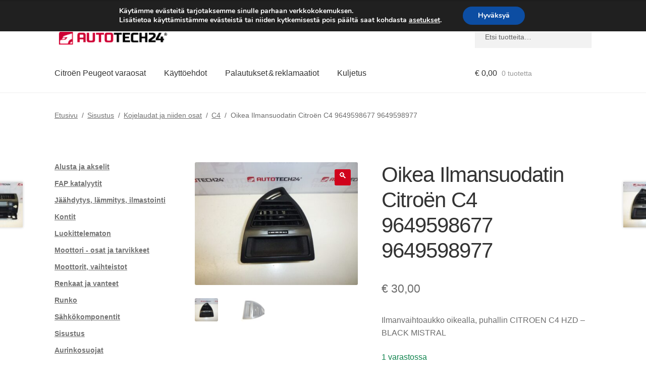

--- FILE ---
content_type: text/html; charset=UTF-8
request_url: https://www.autotech24.fi/tuuletusaukko-oikea-citroen-c4-9649598677-9649598977/
body_size: 29593
content:
<!doctype html>
<html lang="fi">
<head>
<meta charset="UTF-8">
<meta name="viewport" content="width=device-width, initial-scale=1">
<link rel="profile" href="http://gmpg.org/xfn/11">
<link rel="pingback" href="https://www.autotech24.fi/xmlrpc.php">
<title>Oikea Ilmansuodatin Citroën C4 9649598677 9649598977 | A24 Suomi</title>
<meta name='robots' content='max-image-preview:large' />
<link rel='dns-prefetch' href='//client.crisp.chat' />
<link rel='dns-prefetch' href='//www.googletagmanager.com' />
<link rel="alternate" type="application/rss+xml" title="A24 Suomi &raquo; syöte" href="https://www.autotech24.fi/feed/" />
<link rel="alternate" title="oEmbed (JSON)" type="application/json+oembed" href="https://www.autotech24.fi/wp-json/oembed/1.0/embed?url=https%3A%2F%2Fwww.autotech24.fi%2Ftuuletusaukko-oikea-citroen-c4-9649598677-9649598977%2F" />
<link rel="alternate" title="oEmbed (XML)" type="text/xml+oembed" href="https://www.autotech24.fi/wp-json/oembed/1.0/embed?url=https%3A%2F%2Fwww.autotech24.fi%2Ftuuletusaukko-oikea-citroen-c4-9649598677-9649598977%2F&#038;format=xml" />
<style>
.lazyload,
.lazyloading {
max-width: 100%;
}
</style>
<style id='wp-img-auto-sizes-contain-inline-css'>
img:is([sizes=auto i],[sizes^="auto," i]){contain-intrinsic-size:3000px 1500px}
/*# sourceURL=wp-img-auto-sizes-contain-inline-css */
</style>
<link rel='stylesheet' id='storefront-top-bar-css' href='https://www.autotech24.fi/wp-content/cache/autoptimize/css/autoptimize_single_f6332e206b2857cfb07d9a4d47ea59ca.css?ver=6.9' media='all' />
<link rel='stylesheet' id='storefront-gutenberg-blocks-css' href='https://www.autotech24.fi/wp-content/cache/autoptimize/css/autoptimize_single_8b2637597ab5218d9ac392df2de3b822.css?ver=4.6.2' media='print' onload="this.media='all'" />
<style id='storefront-gutenberg-blocks-inline-css'>
.wp-block-button__link:not(.has-text-color) {
color: #ffffff;
}
.wp-block-button__link:not(.has-text-color):hover,
.wp-block-button__link:not(.has-text-color):focus,
.wp-block-button__link:not(.has-text-color):active {
color: #ffffff;
}
.wp-block-button__link:not(.has-background) {
background-color: #d0021b;
}
.wp-block-button__link:not(.has-background):hover,
.wp-block-button__link:not(.has-background):focus,
.wp-block-button__link:not(.has-background):active {
border-color: #b70002;
background-color: #b70002;
}
.wc-block-grid__products .wc-block-grid__product .wp-block-button__link {
background-color: #d0021b;
border-color: #d0021b;
color: #ffffff;
}
.wp-block-quote footer,
.wp-block-quote cite,
.wp-block-quote__citation {
color: #6d6d6d;
}
.wp-block-pullquote cite,
.wp-block-pullquote footer,
.wp-block-pullquote__citation {
color: #6d6d6d;
}
.wp-block-image figcaption {
color: #6d6d6d;
}
.wp-block-separator.is-style-dots::before {
color: #333333;
}
.wp-block-file a.wp-block-file__button {
color: #ffffff;
background-color: #d0021b;
border-color: #d0021b;
}
.wp-block-file a.wp-block-file__button:hover,
.wp-block-file a.wp-block-file__button:focus,
.wp-block-file a.wp-block-file__button:active {
color: #ffffff;
background-color: #b70002;
}
.wp-block-code,
.wp-block-preformatted pre {
color: #6d6d6d;
}
.wp-block-table:not( .has-background ):not( .is-style-stripes ) tbody tr:nth-child(2n) td {
background-color: #fdfdfd;
}
.wp-block-cover .wp-block-cover__inner-container h1:not(.has-text-color),
.wp-block-cover .wp-block-cover__inner-container h2:not(.has-text-color),
.wp-block-cover .wp-block-cover__inner-container h3:not(.has-text-color),
.wp-block-cover .wp-block-cover__inner-container h4:not(.has-text-color),
.wp-block-cover .wp-block-cover__inner-container h5:not(.has-text-color),
.wp-block-cover .wp-block-cover__inner-container h6:not(.has-text-color) {
color: #000000;
}
div.wc-block-components-price-slider__range-input-progress,
.rtl .wc-block-components-price-slider__range-input-progress {
--range-color: #d0021b;
}
/* Target only IE11 */
@media all and (-ms-high-contrast: none), (-ms-high-contrast: active) {
.wc-block-components-price-slider__range-input-progress {
background: #d0021b;
}
}
.wc-block-components-button:not(.is-link) {
background-color: #d0021b;
color: #ffffff;
}
.wc-block-components-button:not(.is-link):hover,
.wc-block-components-button:not(.is-link):focus,
.wc-block-components-button:not(.is-link):active {
background-color: #b70002;
color: #ffffff;
}
.wc-block-components-button:not(.is-link):disabled {
background-color: #d0021b;
color: #ffffff;
}
.wc-block-cart__submit-container {
background-color: #ffffff;
}
.wc-block-cart__submit-container::before {
color: rgba(220,220,220,0.5);
}
.wc-block-components-order-summary-item__quantity {
background-color: #ffffff;
border-color: #6d6d6d;
box-shadow: 0 0 0 2px #ffffff;
color: #6d6d6d;
}
/*# sourceURL=storefront-gutenberg-blocks-inline-css */
</style>
<link rel='stylesheet' id='contact-form-7-css' href='https://www.autotech24.fi/wp-content/cache/autoptimize/css/autoptimize_single_64ac31699f5326cb3c76122498b76f66.css?ver=6.1.4' media='print' onload="this.media='all'" />
<link rel='stylesheet' id='photoswipe-css' href='https://www.autotech24.fi/wp-content/plugins/woocommerce/assets/css/photoswipe/photoswipe.min.css?ver=10.4.2' media='all' />
<link rel='stylesheet' id='photoswipe-default-skin-css' href='https://www.autotech24.fi/wp-content/plugins/woocommerce/assets/css/photoswipe/default-skin/default-skin.min.css?ver=10.4.2' media='all' />
<style id='woocommerce-inline-inline-css'>
.woocommerce form .form-row .required { visibility: visible; }
/*# sourceURL=woocommerce-inline-inline-css */
</style>
<link rel='stylesheet' id='storefront-style-css' href='https://www.autotech24.fi/wp-content/cache/autoptimize/css/autoptimize_single_3f8f1d54858e56889e530ec9c52e919e.css?ver=4.6.2' media='all' />
<style id='storefront-style-inline-css'>
.main-navigation ul li a,
.site-title a,
ul.menu li a,
.site-branding h1 a,
button.menu-toggle,
button.menu-toggle:hover,
.handheld-navigation .dropdown-toggle {
color: #333333;
}
button.menu-toggle,
button.menu-toggle:hover {
border-color: #333333;
}
.main-navigation ul li a:hover,
.main-navigation ul li:hover > a,
.site-title a:hover,
.site-header ul.menu li.current-menu-item > a {
color: #747474;
}
table:not( .has-background ) th {
background-color: #f8f8f8;
}
table:not( .has-background ) tbody td {
background-color: #fdfdfd;
}
table:not( .has-background ) tbody tr:nth-child(2n) td,
fieldset,
fieldset legend {
background-color: #fbfbfb;
}
.site-header,
.secondary-navigation ul ul,
.main-navigation ul.menu > li.menu-item-has-children:after,
.secondary-navigation ul.menu ul,
.storefront-handheld-footer-bar,
.storefront-handheld-footer-bar ul li > a,
.storefront-handheld-footer-bar ul li.search .site-search,
button.menu-toggle,
button.menu-toggle:hover {
background-color: #ffffff;
}
p.site-description,
.site-header,
.storefront-handheld-footer-bar {
color: #404040;
}
button.menu-toggle:after,
button.menu-toggle:before,
button.menu-toggle span:before {
background-color: #333333;
}
h1, h2, h3, h4, h5, h6, .wc-block-grid__product-title {
color: #333333;
}
.widget h1 {
border-bottom-color: #333333;
}
body,
.secondary-navigation a {
color: #6d6d6d;
}
.widget-area .widget a,
.hentry .entry-header .posted-on a,
.hentry .entry-header .post-author a,
.hentry .entry-header .post-comments a,
.hentry .entry-header .byline a {
color: #727272;
}
a {
color: #d0021b;
}
a:focus,
button:focus,
.button.alt:focus,
input:focus,
textarea:focus,
input[type="button"]:focus,
input[type="reset"]:focus,
input[type="submit"]:focus,
input[type="email"]:focus,
input[type="tel"]:focus,
input[type="url"]:focus,
input[type="password"]:focus,
input[type="search"]:focus {
outline-color: #d0021b;
}
button, input[type="button"], input[type="reset"], input[type="submit"], .button, .widget a.button {
background-color: #d0021b;
border-color: #d0021b;
color: #ffffff;
}
button:hover, input[type="button"]:hover, input[type="reset"]:hover, input[type="submit"]:hover, .button:hover, .widget a.button:hover {
background-color: #b70002;
border-color: #b70002;
color: #ffffff;
}
button.alt, input[type="button"].alt, input[type="reset"].alt, input[type="submit"].alt, .button.alt, .widget-area .widget a.button.alt {
background-color: #d0021b;
border-color: #d0021b;
color: #ffffff;
}
button.alt:hover, input[type="button"].alt:hover, input[type="reset"].alt:hover, input[type="submit"].alt:hover, .button.alt:hover, .widget-area .widget a.button.alt:hover {
background-color: #b70002;
border-color: #b70002;
color: #ffffff;
}
.pagination .page-numbers li .page-numbers.current {
background-color: #e6e6e6;
color: #636363;
}
#comments .comment-list .comment-content .comment-text {
background-color: #f8f8f8;
}
.site-footer {
background-color: #f0f0f0;
color: #6d6d6d;
}
.site-footer a:not(.button):not(.components-button) {
color: #333333;
}
.site-footer .storefront-handheld-footer-bar a:not(.button):not(.components-button) {
color: #333333;
}
.site-footer h1, .site-footer h2, .site-footer h3, .site-footer h4, .site-footer h5, .site-footer h6, .site-footer .widget .widget-title, .site-footer .widget .widgettitle {
color: #333333;
}
.page-template-template-homepage.has-post-thumbnail .type-page.has-post-thumbnail .entry-title {
color: #000000;
}
.page-template-template-homepage.has-post-thumbnail .type-page.has-post-thumbnail .entry-content {
color: #000000;
}
@media screen and ( min-width: 768px ) {
.secondary-navigation ul.menu a:hover {
color: #595959;
}
.secondary-navigation ul.menu a {
color: #404040;
}
.main-navigation ul.menu ul.sub-menu,
.main-navigation ul.nav-menu ul.children {
background-color: #f0f0f0;
}
.site-header {
border-bottom-color: #f0f0f0;
}
}
/*# sourceURL=storefront-style-inline-css */
</style>
<link rel='stylesheet' id='flexible-shipping-free-shipping-css' href='https://www.autotech24.fi/wp-content/cache/autoptimize/css/autoptimize_single_0897f36447762add323908ce82f10a39.css?ver=6.5.1.2' media='print' onload="this.media='all'" />
<link rel='stylesheet' id='wc_stripe_express_checkout_style-css' href='https://www.autotech24.fi/wp-content/cache/autoptimize/css/autoptimize_single_09e7f42b71c205c0cba8abe9e95176bd.css?ver=f49792bd42ded7e3e1cb' media='all' />
<link rel='stylesheet' id='algolia-autocomplete-css' href='https://www.autotech24.fi/wp-content/cache/autoptimize/css/autoptimize_single_ab7b90fcc49dbe4c4a14e81f93361078.css?ver=2.11.1' media='print' onload="this.media='all'" />
<link rel='stylesheet' id='storefront-woocommerce-style-css' href='https://www.autotech24.fi/wp-content/cache/autoptimize/css/autoptimize_single_478c843a38b66c5abd3baf9a39caa5b0.css?ver=4.6.2' media='all' />
<style id='storefront-woocommerce-style-inline-css'>
@font-face {
font-family: star;
src: url(https://www.autotech24.fi/wp-content/plugins/woocommerce/assets/fonts/star.eot);
src:
url(https://www.autotech24.fi/wp-content/plugins/woocommerce/assets/fonts/star.eot?#iefix) format("embedded-opentype"),
url(https://www.autotech24.fi/wp-content/plugins/woocommerce/assets/fonts/star.woff) format("woff"),
url(https://www.autotech24.fi/wp-content/plugins/woocommerce/assets/fonts/star.ttf) format("truetype"),
url(https://www.autotech24.fi/wp-content/plugins/woocommerce/assets/fonts/star.svg#star) format("svg");
font-weight: 400;
font-style: normal;
}
@font-face {
font-family: WooCommerce;
src: url(https://www.autotech24.fi/wp-content/plugins/woocommerce/assets/fonts/WooCommerce.eot);
src:
url(https://www.autotech24.fi/wp-content/plugins/woocommerce/assets/fonts/WooCommerce.eot?#iefix) format("embedded-opentype"),
url(https://www.autotech24.fi/wp-content/plugins/woocommerce/assets/fonts/WooCommerce.woff) format("woff"),
url(https://www.autotech24.fi/wp-content/plugins/woocommerce/assets/fonts/WooCommerce.ttf) format("truetype"),
url(https://www.autotech24.fi/wp-content/plugins/woocommerce/assets/fonts/WooCommerce.svg#WooCommerce) format("svg");
font-weight: 400;
font-style: normal;
}
a.cart-contents,
.site-header-cart .widget_shopping_cart a {
color: #333333;
}
a.cart-contents:hover,
.site-header-cart .widget_shopping_cart a:hover,
.site-header-cart:hover > li > a {
color: #747474;
}
table.cart td.product-remove,
table.cart td.actions {
border-top-color: #ffffff;
}
.storefront-handheld-footer-bar ul li.cart .count {
background-color: #333333;
color: #ffffff;
border-color: #ffffff;
}
.woocommerce-tabs ul.tabs li.active a,
ul.products li.product .price,
.onsale,
.wc-block-grid__product-onsale,
.widget_search form:before,
.widget_product_search form:before {
color: #6d6d6d;
}
.woocommerce-breadcrumb a,
a.woocommerce-review-link,
.product_meta a {
color: #727272;
}
.wc-block-grid__product-onsale,
.onsale {
border-color: #6d6d6d;
}
.star-rating span:before,
.quantity .plus, .quantity .minus,
p.stars a:hover:after,
p.stars a:after,
.star-rating span:before,
#payment .payment_methods li input[type=radio]:first-child:checked+label:before {
color: #d0021b;
}
.widget_price_filter .ui-slider .ui-slider-range,
.widget_price_filter .ui-slider .ui-slider-handle {
background-color: #d0021b;
}
.order_details {
background-color: #f8f8f8;
}
.order_details > li {
border-bottom: 1px dotted #e3e3e3;
}
.order_details:before,
.order_details:after {
background: -webkit-linear-gradient(transparent 0,transparent 0),-webkit-linear-gradient(135deg,#f8f8f8 33.33%,transparent 33.33%),-webkit-linear-gradient(45deg,#f8f8f8 33.33%,transparent 33.33%)
}
#order_review {
background-color: #ffffff;
}
#payment .payment_methods > li .payment_box,
#payment .place-order {
background-color: #fafafa;
}
#payment .payment_methods > li:not(.woocommerce-notice) {
background-color: #f5f5f5;
}
#payment .payment_methods > li:not(.woocommerce-notice):hover {
background-color: #f0f0f0;
}
.woocommerce-pagination .page-numbers li .page-numbers.current {
background-color: #e6e6e6;
color: #636363;
}
.wc-block-grid__product-onsale,
.onsale,
.woocommerce-pagination .page-numbers li .page-numbers:not(.current) {
color: #6d6d6d;
}
p.stars a:before,
p.stars a:hover~a:before,
p.stars.selected a.active~a:before {
color: #6d6d6d;
}
p.stars.selected a.active:before,
p.stars:hover a:before,
p.stars.selected a:not(.active):before,
p.stars.selected a.active:before {
color: #d0021b;
}
.single-product div.product .woocommerce-product-gallery .woocommerce-product-gallery__trigger {
background-color: #d0021b;
color: #ffffff;
}
.single-product div.product .woocommerce-product-gallery .woocommerce-product-gallery__trigger:hover {
background-color: #b70002;
border-color: #b70002;
color: #ffffff;
}
.button.added_to_cart:focus,
.button.wc-forward:focus {
outline-color: #d0021b;
}
.added_to_cart,
.site-header-cart .widget_shopping_cart a.button,
.wc-block-grid__products .wc-block-grid__product .wp-block-button__link {
background-color: #d0021b;
border-color: #d0021b;
color: #ffffff;
}
.added_to_cart:hover,
.site-header-cart .widget_shopping_cart a.button:hover,
.wc-block-grid__products .wc-block-grid__product .wp-block-button__link:hover {
background-color: #b70002;
border-color: #b70002;
color: #ffffff;
}
.added_to_cart.alt, .added_to_cart, .widget a.button.checkout {
background-color: #d0021b;
border-color: #d0021b;
color: #ffffff;
}
.added_to_cart.alt:hover, .added_to_cart:hover, .widget a.button.checkout:hover {
background-color: #b70002;
border-color: #b70002;
color: #ffffff;
}
.button.loading {
color: #d0021b;
}
.button.loading:hover {
background-color: #d0021b;
}
.button.loading:after {
color: #ffffff;
}
@media screen and ( min-width: 768px ) {
.site-header-cart .widget_shopping_cart,
.site-header .product_list_widget li .quantity {
color: #404040;
}
.site-header-cart .widget_shopping_cart .buttons,
.site-header-cart .widget_shopping_cart .total {
background-color: #f5f5f5;
}
.site-header-cart .widget_shopping_cart {
background-color: #f0f0f0;
}
}
.storefront-product-pagination a {
color: #6d6d6d;
background-color: #ffffff;
}
.storefront-sticky-add-to-cart {
color: #6d6d6d;
background-color: #ffffff;
}
.storefront-sticky-add-to-cart a:not(.button) {
color: #333333;
}
/*# sourceURL=storefront-woocommerce-style-inline-css */
</style>
<link rel='stylesheet' id='storefront-child-style-css' href='https://www.autotech24.fi/wp-content/cache/autoptimize/css/autoptimize_single_de3b2483ba9a4ae58e063c50d50a733a.css?ver=2.5.6' media='print' onload="this.media='all'" />
<link rel='stylesheet' id='moove_gdpr_frontend-css' href='https://www.autotech24.fi/wp-content/cache/autoptimize/css/autoptimize_single_fa720c8532a35a9ee87600b97339b760.css?ver=5.0.9' media='all' />
<style id='moove_gdpr_frontend-inline-css'>
#moove_gdpr_cookie_modal,#moove_gdpr_cookie_info_bar,.gdpr_cookie_settings_shortcode_content{font-family:&#039;Nunito&#039;,sans-serif}#moove_gdpr_save_popup_settings_button{background-color:#373737;color:#fff}#moove_gdpr_save_popup_settings_button:hover{background-color:#000}#moove_gdpr_cookie_info_bar .moove-gdpr-info-bar-container .moove-gdpr-info-bar-content a.mgbutton,#moove_gdpr_cookie_info_bar .moove-gdpr-info-bar-container .moove-gdpr-info-bar-content button.mgbutton{background-color:#0C4DA2}#moove_gdpr_cookie_modal .moove-gdpr-modal-content .moove-gdpr-modal-footer-content .moove-gdpr-button-holder a.mgbutton,#moove_gdpr_cookie_modal .moove-gdpr-modal-content .moove-gdpr-modal-footer-content .moove-gdpr-button-holder button.mgbutton,.gdpr_cookie_settings_shortcode_content .gdpr-shr-button.button-green{background-color:#0C4DA2;border-color:#0C4DA2}#moove_gdpr_cookie_modal .moove-gdpr-modal-content .moove-gdpr-modal-footer-content .moove-gdpr-button-holder a.mgbutton:hover,#moove_gdpr_cookie_modal .moove-gdpr-modal-content .moove-gdpr-modal-footer-content .moove-gdpr-button-holder button.mgbutton:hover,.gdpr_cookie_settings_shortcode_content .gdpr-shr-button.button-green:hover{background-color:#fff;color:#0C4DA2}#moove_gdpr_cookie_modal .moove-gdpr-modal-content .moove-gdpr-modal-close i,#moove_gdpr_cookie_modal .moove-gdpr-modal-content .moove-gdpr-modal-close span.gdpr-icon{background-color:#0C4DA2;border:1px solid #0C4DA2}#moove_gdpr_cookie_info_bar span.moove-gdpr-infobar-allow-all.focus-g,#moove_gdpr_cookie_info_bar span.moove-gdpr-infobar-allow-all:focus,#moove_gdpr_cookie_info_bar button.moove-gdpr-infobar-allow-all.focus-g,#moove_gdpr_cookie_info_bar button.moove-gdpr-infobar-allow-all:focus,#moove_gdpr_cookie_info_bar span.moove-gdpr-infobar-reject-btn.focus-g,#moove_gdpr_cookie_info_bar span.moove-gdpr-infobar-reject-btn:focus,#moove_gdpr_cookie_info_bar button.moove-gdpr-infobar-reject-btn.focus-g,#moove_gdpr_cookie_info_bar button.moove-gdpr-infobar-reject-btn:focus,#moove_gdpr_cookie_info_bar span.change-settings-button.focus-g,#moove_gdpr_cookie_info_bar span.change-settings-button:focus,#moove_gdpr_cookie_info_bar button.change-settings-button.focus-g,#moove_gdpr_cookie_info_bar button.change-settings-button:focus{-webkit-box-shadow:0 0 1px 3px #0C4DA2;-moz-box-shadow:0 0 1px 3px #0C4DA2;box-shadow:0 0 1px 3px #0C4DA2}#moove_gdpr_cookie_modal .moove-gdpr-modal-content .moove-gdpr-modal-close i:hover,#moove_gdpr_cookie_modal .moove-gdpr-modal-content .moove-gdpr-modal-close span.gdpr-icon:hover,#moove_gdpr_cookie_info_bar span[data-href]>u.change-settings-button{color:#0C4DA2}#moove_gdpr_cookie_modal .moove-gdpr-modal-content .moove-gdpr-modal-left-content #moove-gdpr-menu li.menu-item-selected a span.gdpr-icon,#moove_gdpr_cookie_modal .moove-gdpr-modal-content .moove-gdpr-modal-left-content #moove-gdpr-menu li.menu-item-selected button span.gdpr-icon{color:inherit}#moove_gdpr_cookie_modal .moove-gdpr-modal-content .moove-gdpr-modal-left-content #moove-gdpr-menu li a span.gdpr-icon,#moove_gdpr_cookie_modal .moove-gdpr-modal-content .moove-gdpr-modal-left-content #moove-gdpr-menu li button span.gdpr-icon{color:inherit}#moove_gdpr_cookie_modal .gdpr-acc-link{line-height:0;font-size:0;color:transparent;position:absolute}#moove_gdpr_cookie_modal .moove-gdpr-modal-content .moove-gdpr-modal-close:hover i,#moove_gdpr_cookie_modal .moove-gdpr-modal-content .moove-gdpr-modal-left-content #moove-gdpr-menu li a,#moove_gdpr_cookie_modal .moove-gdpr-modal-content .moove-gdpr-modal-left-content #moove-gdpr-menu li button,#moove_gdpr_cookie_modal .moove-gdpr-modal-content .moove-gdpr-modal-left-content #moove-gdpr-menu li button i,#moove_gdpr_cookie_modal .moove-gdpr-modal-content .moove-gdpr-modal-left-content #moove-gdpr-menu li a i,#moove_gdpr_cookie_modal .moove-gdpr-modal-content .moove-gdpr-tab-main .moove-gdpr-tab-main-content a:hover,#moove_gdpr_cookie_info_bar.moove-gdpr-dark-scheme .moove-gdpr-info-bar-container .moove-gdpr-info-bar-content a.mgbutton:hover,#moove_gdpr_cookie_info_bar.moove-gdpr-dark-scheme .moove-gdpr-info-bar-container .moove-gdpr-info-bar-content button.mgbutton:hover,#moove_gdpr_cookie_info_bar.moove-gdpr-dark-scheme .moove-gdpr-info-bar-container .moove-gdpr-info-bar-content a:hover,#moove_gdpr_cookie_info_bar.moove-gdpr-dark-scheme .moove-gdpr-info-bar-container .moove-gdpr-info-bar-content button:hover,#moove_gdpr_cookie_info_bar.moove-gdpr-dark-scheme .moove-gdpr-info-bar-container .moove-gdpr-info-bar-content span.change-settings-button:hover,#moove_gdpr_cookie_info_bar.moove-gdpr-dark-scheme .moove-gdpr-info-bar-container .moove-gdpr-info-bar-content button.change-settings-button:hover,#moove_gdpr_cookie_info_bar.moove-gdpr-dark-scheme .moove-gdpr-info-bar-container .moove-gdpr-info-bar-content u.change-settings-button:hover,#moove_gdpr_cookie_info_bar span[data-href]>u.change-settings-button,#moove_gdpr_cookie_info_bar.moove-gdpr-dark-scheme .moove-gdpr-info-bar-container .moove-gdpr-info-bar-content a.mgbutton.focus-g,#moove_gdpr_cookie_info_bar.moove-gdpr-dark-scheme .moove-gdpr-info-bar-container .moove-gdpr-info-bar-content button.mgbutton.focus-g,#moove_gdpr_cookie_info_bar.moove-gdpr-dark-scheme .moove-gdpr-info-bar-container .moove-gdpr-info-bar-content a.focus-g,#moove_gdpr_cookie_info_bar.moove-gdpr-dark-scheme .moove-gdpr-info-bar-container .moove-gdpr-info-bar-content button.focus-g,#moove_gdpr_cookie_info_bar.moove-gdpr-dark-scheme .moove-gdpr-info-bar-container .moove-gdpr-info-bar-content a.mgbutton:focus,#moove_gdpr_cookie_info_bar.moove-gdpr-dark-scheme .moove-gdpr-info-bar-container .moove-gdpr-info-bar-content button.mgbutton:focus,#moove_gdpr_cookie_info_bar.moove-gdpr-dark-scheme .moove-gdpr-info-bar-container .moove-gdpr-info-bar-content a:focus,#moove_gdpr_cookie_info_bar.moove-gdpr-dark-scheme .moove-gdpr-info-bar-container .moove-gdpr-info-bar-content button:focus,#moove_gdpr_cookie_info_bar.moove-gdpr-dark-scheme .moove-gdpr-info-bar-container .moove-gdpr-info-bar-content span.change-settings-button.focus-g,span.change-settings-button:focus,button.change-settings-button.focus-g,button.change-settings-button:focus,#moove_gdpr_cookie_info_bar.moove-gdpr-dark-scheme .moove-gdpr-info-bar-container .moove-gdpr-info-bar-content u.change-settings-button.focus-g,#moove_gdpr_cookie_info_bar.moove-gdpr-dark-scheme .moove-gdpr-info-bar-container .moove-gdpr-info-bar-content u.change-settings-button:focus{color:#0C4DA2}#moove_gdpr_cookie_modal .moove-gdpr-branding.focus-g span,#moove_gdpr_cookie_modal .moove-gdpr-modal-content .moove-gdpr-tab-main a.focus-g,#moove_gdpr_cookie_modal .moove-gdpr-modal-content .moove-gdpr-tab-main .gdpr-cd-details-toggle.focus-g{color:#0C4DA2}#moove_gdpr_cookie_modal.gdpr_lightbox-hide{display:none}
/*# sourceURL=moove_gdpr_frontend-inline-css */
</style>
<script src="https://www.autotech24.fi/wp-includes/js/dist/hooks.min.js?ver=dd5603f07f9220ed27f1" id="wp-hooks-js"></script>
<script src="https://www.autotech24.fi/wp-includes/js/jquery/jquery.min.js?ver=3.7.1" id="jquery-core-js"></script>
<script src="https://www.autotech24.fi/wp-content/plugins/woocommerce/assets/js/jquery-blockui/jquery.blockUI.min.js?ver=2.7.0-wc.10.4.2" id="wc-jquery-blockui-js" defer data-wp-strategy="defer"></script>
<script id="wc-add-to-cart-js-extra">
var wc_add_to_cart_params = {"ajax_url":"/wp-admin/admin-ajax.php","wc_ajax_url":"/?wc-ajax=%%endpoint%%","i18n_view_cart":"N\u00e4yt\u00e4 ostoskori","cart_url":"https://www.autotech24.fi/cart/","is_cart":"","cart_redirect_after_add":"no"};
//# sourceURL=wc-add-to-cart-js-extra
</script>
<script src="https://www.autotech24.fi/wp-content/plugins/woocommerce/assets/js/frontend/add-to-cart.min.js?ver=10.4.2" id="wc-add-to-cart-js" defer data-wp-strategy="defer"></script>
<script src="https://www.autotech24.fi/wp-content/plugins/woocommerce/assets/js/zoom/jquery.zoom.min.js?ver=1.7.21-wc.10.4.2" id="wc-zoom-js" defer data-wp-strategy="defer"></script>
<script src="https://www.autotech24.fi/wp-content/plugins/woocommerce/assets/js/flexslider/jquery.flexslider.min.js?ver=2.7.2-wc.10.4.2" id="wc-flexslider-js" defer data-wp-strategy="defer"></script>
<script src="https://www.autotech24.fi/wp-content/plugins/woocommerce/assets/js/photoswipe/photoswipe.min.js?ver=4.1.1-wc.10.4.2" id="wc-photoswipe-js" defer data-wp-strategy="defer"></script>
<script src="https://www.autotech24.fi/wp-content/plugins/woocommerce/assets/js/photoswipe/photoswipe-ui-default.min.js?ver=4.1.1-wc.10.4.2" id="wc-photoswipe-ui-default-js" defer data-wp-strategy="defer"></script>
<script id="wc-single-product-js-extra">
var wc_single_product_params = {"i18n_required_rating_text":"Valitse arvostelu, ole hyv\u00e4.","i18n_rating_options":["1/5 t\u00e4hte\u00e4","2/5 t\u00e4hte\u00e4","3/5 t\u00e4hte\u00e4","4/5 t\u00e4hte\u00e4","5/5 t\u00e4hte\u00e4"],"i18n_product_gallery_trigger_text":"View full-screen image gallery","review_rating_required":"yes","flexslider":{"rtl":false,"animation":"slide","smoothHeight":true,"directionNav":false,"controlNav":"thumbnails","slideshow":false,"animationSpeed":500,"animationLoop":false,"allowOneSlide":false},"zoom_enabled":"1","zoom_options":[],"photoswipe_enabled":"1","photoswipe_options":{"shareEl":false,"closeOnScroll":false,"history":false,"hideAnimationDuration":0,"showAnimationDuration":0},"flexslider_enabled":"1"};
//# sourceURL=wc-single-product-js-extra
</script>
<script src="https://www.autotech24.fi/wp-content/plugins/woocommerce/assets/js/frontend/single-product.min.js?ver=10.4.2" id="wc-single-product-js" defer data-wp-strategy="defer"></script>
<script src="https://www.autotech24.fi/wp-content/plugins/woocommerce/assets/js/js-cookie/js.cookie.min.js?ver=2.1.4-wc.10.4.2" id="wc-js-cookie-js" defer data-wp-strategy="defer"></script>
<script id="woocommerce-js-extra">
var woocommerce_params = {"ajax_url":"/wp-admin/admin-ajax.php","wc_ajax_url":"/?wc-ajax=%%endpoint%%","i18n_password_show":"N\u00e4yt\u00e4 salasana","i18n_password_hide":"Piilota salasana"};
//# sourceURL=woocommerce-js-extra
</script>
<script src="https://www.autotech24.fi/wp-content/plugins/woocommerce/assets/js/frontend/woocommerce.min.js?ver=10.4.2" id="woocommerce-js" defer data-wp-strategy="defer"></script>
<script id="wc-cart-fragments-js-extra">
var wc_cart_fragments_params = {"ajax_url":"/wp-admin/admin-ajax.php","wc_ajax_url":"/?wc-ajax=%%endpoint%%","cart_hash_key":"wc_cart_hash_25a5caec194899c66f4dd23874aa3533","fragment_name":"wc_fragments_25a5caec194899c66f4dd23874aa3533","request_timeout":"5000"};
//# sourceURL=wc-cart-fragments-js-extra
</script>
<script src="https://www.autotech24.fi/wp-content/plugins/woocommerce/assets/js/frontend/cart-fragments.min.js?ver=10.4.2" id="wc-cart-fragments-js" defer data-wp-strategy="defer"></script>
<script id="wpm-js-extra">
var wpm = {"ajax_url":"https://www.autotech24.fi/wp-admin/admin-ajax.php","root":"https://www.autotech24.fi/wp-json/","nonce_wp_rest":"959faca94e","nonce_ajax":"41cd6e9567"};
//# sourceURL=wpm-js-extra
</script>
<script src="https://www.autotech24.fi/wp-content/plugins/woocommerce-google-adwords-conversion-tracking-tag/js/public/free/wpm-public.p1.min.js?ver=1.54.1" id="wpm-js"></script>
<!-- Google tag (gtag.js) snippet added by Site Kit -->
<!-- Google Analytics snippet added by Site Kit -->
<script src="https://www.googletagmanager.com/gtag/js?id=G-J0KCZ26V69" id="google_gtagjs-js" async></script>
<script id="google_gtagjs-js-after">
window.dataLayer = window.dataLayer || [];function gtag(){dataLayer.push(arguments);}
gtag("set","linker",{"domains":["www.autotech24.fi"]});
gtag("js", new Date());
gtag("set", "developer_id.dZTNiMT", true);
gtag("config", "G-J0KCZ26V69");
//# sourceURL=google_gtagjs-js-after
</script>
<link rel="https://api.w.org/" href="https://www.autotech24.fi/wp-json/" /><link rel="alternate" title="JSON" type="application/json" href="https://www.autotech24.fi/wp-json/wp/v2/product/11006" /><link rel="EditURI" type="application/rsd+xml" title="RSD" href="https://www.autotech24.fi/xmlrpc.php?rsd" />
<meta name="generator" content="WordPress 6.9" />
<link rel='shortlink' href='https://www.autotech24.fi/?p=11006' />
<meta name="generator" content="Site Kit by Google 1.168.0" />		<script>
document.documentElement.className = document.documentElement.className.replace('no-js', 'js');
</script>
<style>
.no-js img.lazyload {
display: none;
}
figure.wp-block-image img.lazyloading {
min-width: 150px;
}
.lazyload,
.lazyloading {
--smush-placeholder-width: 100px;
--smush-placeholder-aspect-ratio: 1/1;
width: var(--smush-image-width, var(--smush-placeholder-width)) !important;
aspect-ratio: var(--smush-image-aspect-ratio, var(--smush-placeholder-aspect-ratio)) !important;
}
.lazyload {
opacity: 0;
}
.lazyloading {
border: 0 !important;
opacity: 1;
background: #F3F3F3 url('https://www.autotech24.fi/wp-content/plugins/wp-smush-pro/app/assets/images/smush-placeholder.png') no-repeat center !important;
background-size: 16px auto !important;
min-width: 16px;
}
</style>
<link rel="apple-touch-icon" sizes="57x57" href="/apple-icon-57x57.png">
<link rel="apple-touch-icon" sizes="60x60" href="/apple-icon-60x60.png">
<link rel="apple-touch-icon" sizes="72x72" href="/apple-icon-72x72.png">
<link rel="apple-touch-icon" sizes="76x76" href="/apple-icon-76x76.png">
<link rel="apple-touch-icon" sizes="114x114" href="/apple-icon-114x114.png">
<link rel="apple-touch-icon" sizes="120x120" href="/apple-icon-120x120.png">
<link rel="apple-touch-icon" sizes="144x144" href="/apple-icon-144x144.png">
<link rel="apple-touch-icon" sizes="152x152" href="/apple-icon-152x152.png">
<link rel="apple-touch-icon" sizes="180x180" href="/apple-icon-180x180.png">
<link rel="icon" type="image/png" sizes="192x192"  href="/android-icon-192x192.png">
<link rel="icon" type="image/png" sizes="32x32" href="/favicon-32x32.png">
<link rel="icon" type="image/png" sizes="96x96" href="/favicon-96x96.png">
<link rel="icon" type="image/png" sizes="16x16" href="/favicon-16x16.png">
<link rel="manifest" href="/manifest.json">
<meta name="msapplication-TileColor" content="#ffffff">
<meta name="msapplication-TileImage" content="/ms-icon-144x144.png">
<meta name="theme-color" content="#ffffff">
<noscript><style>.woocommerce-product-gallery{ opacity: 1 !important; }</style></noscript>
<!-- START Pixel Manager for WooCommerce -->
<script>
window.wpmDataLayer = window.wpmDataLayer || {};
window.wpmDataLayer = Object.assign(window.wpmDataLayer, {"cart":{},"cart_item_keys":{},"version":{"number":"1.54.1","pro":false,"eligible_for_updates":false,"distro":"fms","beta":false,"show":true},"pixels":[],"shop":{"list_name":"Product | Oikea Ilmansuodatin Citroën C4 9649598677 9649598977","list_id":"product_oikea-ilmansuodatin-citroen-c4-9649598677-9649598977","page_type":"product","product_type":"simple","currency":"EUR","selectors":{"addToCart":[],"beginCheckout":[]},"order_duplication_prevention":true,"view_item_list_trigger":{"test_mode":false,"background_color":"green","opacity":0.5,"repeat":true,"timeout":1000,"threshold":0.8},"variations_output":true,"session_active":true},"page":{"id":11006,"title":"Oikea Ilmansuodatin Citroën C4 9649598677 9649598977","type":"product","categories":[],"parent":{"id":0,"title":"Oikea Ilmansuodatin Citroën C4 9649598677 9649598977","type":"product","categories":[]}},"general":{"user_logged_in":false,"scroll_tracking_thresholds":[],"page_id":11006,"exclude_domains":[],"server_2_server":{"active":false,"user_agent_exclude_patterns":[],"ip_exclude_list":[],"pageview_event_s2s":{"is_active":false,"pixels":[]}},"consent_management":{"explicit_consent":false},"lazy_load_pmw":false,"chunk_base_path":"https://www.autotech24.fi/wp-content/plugins/woocommerce-google-adwords-conversion-tracking-tag/js/public/free/","modules":{"load_deprecated_functions":false}}});
</script>
<!-- END Pixel Manager for WooCommerce -->
<meta name="pm-dataLayer-meta" content="11006" class="wpmProductId"
data-id="11006">
<script>
(window.wpmDataLayer = window.wpmDataLayer || {}).products                = window.wpmDataLayer.products || {};
window.wpmDataLayer.products[11006] = {"id":"11006","sku":"4364-AJ5_K6","price":30,"brand":"","quantity":1,"dyn_r_ids":{"post_id":"11006","sku":"4364-AJ5_K6","gpf":"woocommerce_gpf_11006","gla":"gla_11006"},"is_variable":false,"type":"simple","name":"Oikea Ilmansuodatin Citroën C4 9649598677 9649598977","category":["C4","Kojelaudat ja niiden osat","Sisustus"],"is_variation":false};
</script>
<!-- SEO meta tags powered by SmartCrawl https://wpmudev.com/project/smartcrawl-wordpress-seo/ -->
<link rel="canonical" href="https://www.autotech24.fi/tuuletusaukko-oikea-citroen-c4-9649598677-9649598977/" />
<meta name="description" content="Oikea Ilmansuodatin Citroën C4 malli 9649598677 9649598977, laadukas varaosa autosi sisätilojen ilmanvaihtoon. Tämä tuote parantaa ilman laatua ja ajomukavuutta." />
<script type="application/ld+json">{"@context":"https:\/\/schema.org","@graph":[{"@type":"Organization","@id":"https:\/\/www.autotech24.fi\/#schema-publishing-organization","url":"https:\/\/www.autotech24.fi","name":"A24 Suomi","logo":{"@type":"ImageObject","@id":"https:\/\/www.autotech24.fi\/#schema-organization-logo","url":"https:\/\/www.autotech24.fi\/wp-content\/uploads\/2022\/10\/AutoTech-WP.gif","height":60,"width":60}},{"@type":"WebSite","@id":"https:\/\/www.autotech24.fi\/#schema-website","url":"https:\/\/www.autotech24.fi","name":"A24 Suomi","encoding":"UTF-8","potentialAction":{"@type":"SearchAction","target":"https:\/\/www.autotech24.fi\/search\/{search_term_string}\/","query-input":"required name=search_term_string"},"image":{"@type":"ImageObject","@id":"https:\/\/www.autotech24.fi\/#schema-site-logo","url":"https:\/\/www.autotech24.fi\/wp-content\/uploads\/2022\/10\/AutoTech-WP.gif","height":93,"width":470}},{"@type":"BreadcrumbList","@id":"https:\/\/www.autotech24.fi\/tuuletusaukko-oikea-citroen-c4-9649598677-9649598977?page&post_type=product&product=tuuletusaukko-oikea-citroen-c4-9649598677-9649598977&name=tuuletusaukko-oikea-citroen-c4-9649598677-9649598977\/#breadcrumb","itemListElement":[{"@type":"ListItem","position":1,"name":"Home","item":"https:\/\/www.autotech24.fi"},{"@type":"ListItem","position":2,"name":"Citro\u00ebn Peugeot varaosat","item":"https:\/\/www.autotech24.fi\/"},{"@type":"ListItem","position":3,"name":"Oikea Ilmansuodatin Citro\u00ebn C4 9649598677 9649598977"}]},{"@type":"Person","@id":"https:\/\/www.autotech24.fi\/author\/autotech2412\/#schema-author","name":"autotech2412"},{"@type":"WebPage","@id":"https:\/\/www.autotech24.fi\/tuuletusaukko-oikea-citroen-c4-9649598677-9649598977\/#schema-webpage","isPartOf":{"@id":"https:\/\/www.autotech24.fi\/#schema-website"},"publisher":{"@id":"https:\/\/www.autotech24.fi\/#schema-publishing-organization"},"url":"https:\/\/www.autotech24.fi\/tuuletusaukko-oikea-citroen-c4-9649598677-9649598977\/","hasPart":[{"@type":"SiteNavigationElement","@id":"https:\/\/www.autotech24.fi\/tuuletusaukko-oikea-citroen-c4-9649598677-9649598977\/#schema-nav-element-12512","name":"","url":"https:\/\/www.autotech24.fi\/"},{"@type":"SiteNavigationElement","@id":"https:\/\/www.autotech24.fi\/tuuletusaukko-oikea-citroen-c4-9649598677-9649598977\/#schema-nav-element-12514","name":"","url":"https:\/\/www.autotech24.fi\/kayttoehdot\/"},{"@type":"SiteNavigationElement","@id":"https:\/\/www.autotech24.fi\/tuuletusaukko-oikea-citroen-c4-9649598677-9649598977\/#schema-nav-element-207610","name":"Palautukset\u202f&\u202freklamaatiot","url":"https:\/\/www.autotech24.fi\/reklamaatiomenettely\/"},{"@type":"SiteNavigationElement","@id":"https:\/\/www.autotech24.fi\/tuuletusaukko-oikea-citroen-c4-9649598677-9649598977\/#schema-nav-element-12517","name":"","url":"https:\/\/www.autotech24.fi\/kuljetus\/"}]},{"@type":"Product","name":"Oikea Ilmansuodatin Citro\u00ebn C4 9649598677 9649598977","description":"Oikea Ilmansuodatin Citro\u00ebn C4 malli 9649598677 9649598977, laadukas varaosa autosi sis\u00e4tilojen ilmanvaihtoon. T\u00e4m\u00e4 tuote parantaa ilman laatua ja ajomukavuutta.","sku":"4364-AJ5_K6","image":[{"@type":"ImageObject","@id":"https:\/\/www.autotech24.fi\/tuuletusaukko-oikea-citroen-c4-9649598677-9649598977\/#schema-article-image","url":"https:\/\/www.autotech24.fi\/wp-content\/uploads\/2025\/03\/P1050344-scaled-1.jpg","height":"1920","width":"2560"}],"brand":{"@type":"Brand","name":"Citro\u00ebn \/ Peugeot"},"offers":[{"@type":"Offer","availability":"InStock","price":"30","priceCurrency":"EUR","priceValidUntil":"2026-12-31","url":"https:\/\/www.autotech24.fi\/tuuletusaukko-oikea-citroen-c4-9649598677-9649598977\/"}]}]}</script>
<meta property="og:type" content="og:product" />
<meta property="og:url" content="https://www.autotech24.fi/tuuletusaukko-oikea-citroen-c4-9649598677-9649598977/" />
<meta property="og:title" content="Oikea Ilmansuodatin Citroën C4 9649598677 9649598977 | A24 Suomi" />
<meta property="og:description" content="Oikea Ilmansuodatin Citroën C4 malli 9649598677 9649598977, laadukas varaosa autosi sisätilojen ilmanvaihtoon. Tämä tuote parantaa ilman laatua ja ajomukavuutta." />
<meta property="og:image" content="https://www.autotech24.fi/wp-content/uploads/2025/03/P1050344-scaled-1.jpg" />
<meta property="og:image:width" content="2560" />
<meta property="og:image:height" content="1920" />
<meta property="product:price:amount" content="30.00" />
<meta property="product:price:currency" content="EUR" />
<meta property="og:availability" content="instock" />
<meta property="product:availability" content="instock" />
<meta name="twitter:card" content="summary_large_image" />
<meta name="twitter:title" content="Oikea Ilmansuodatin Citroën C4 9649598677 9649598977 | A24 Suomi" />
<meta name="twitter:description" content="Oikea Ilmansuodatin Citroën C4 malli 9649598677 9649598977, laadukas varaosa autosi sisätilojen ilmanvaihtoon. Tämä tuote parantaa ilman laatua ja ajomukavuutta." />
<meta name="twitter:image" content="https://www.autotech24.fi/wp-content/uploads/2025/03/P1050344-scaled-1.jpg" />
<!-- /SEO -->
<style type="text/css">
.woa-top-bar-wrap, .woa-top-bar .block .widget_nav_menu ul li .sub-menu { background: #5b5b5b; } .woa-top-bar .block .widget_nav_menu ul li .sub-menu li a:hover { background: #424242 } .woa-top-bar-wrap * { color: #efefef; } .woa-top-bar-wrap a, .woa-top-bar-wrap .widget_nav_menu li.current-menu-item > a { color: #ffffff !important; } .woa-top-bar-wrap a:hover { opacity: 0.9; }
</style>
<style>
.algolia-search-highlight {
background-color: #fffbcc;
border-radius: 2px;
font-style: normal;
}
</style>
<link rel='stylesheet' id='wc-blocks-style-css' href='https://www.autotech24.fi/wp-content/cache/autoptimize/css/autoptimize_single_e2d671c403c7e2bd09b3b298c748d0db.css?ver=wc-10.4.2' media='all' />
<link rel='stylesheet' id='wc-stripe-blocks-checkout-style-css' href='https://www.autotech24.fi/wp-content/cache/autoptimize/css/autoptimize_single_8603fd0f67260e4e152c0dcb8f719109.css?ver=1e1661bb3db973deba05' media='all' />
<link rel='stylesheet' id='wc-stripe-upe-classic-css' href='https://www.autotech24.fi/wp-content/cache/autoptimize/css/autoptimize_single_29b36b02e1e619cffe2c0e8a3d3b73d5.css?ver=10.2.0' media='all' />
<link rel='stylesheet' id='stripelink_styles-css' href='https://www.autotech24.fi/wp-content/cache/autoptimize/css/autoptimize_single_90e37bc52586fd4510bc2419e6df60dc.css?ver=10.2.0' media='all' />
</head>
<body class="wp-singular product-template-default single single-product postid-11006 wp-custom-logo wp-embed-responsive wp-theme-storefront wp-child-theme-autotech theme-storefront woocommerce woocommerce-page woocommerce-no-js storefront-align-wide left-sidebar woocommerce-active storefront-top-bar-active">
<div id="page" class="hfeed site">
<div class="woa-top-bar-wrap show-on-mobile">
<div class="col-full">
<section class="woa-top-bar col-1 fix">
<section class="block woa-top-bar-1 text-center">
<aside id="custom_html-2" class="widget_text widget widget_custom_html"><div class="textwidget custom-html-widget"><strong style = "font-size: 1.5em;"> TOIMITUS alkaen 7 EUR </strong></div></aside>								</section>
<div class="clear"></div>
</section>
</div>
</div>
<header id="masthead" class="site-header" role="banner" style="">
<div class="col-full">		<a class="skip-link screen-reader-text" href="#site-navigation">Siirry navigointiin</a>
<a class="skip-link screen-reader-text" href="#content">Siirry sisältöön</a>
<div class="site-branding">
<a href="https://www.autotech24.fi/" class="custom-logo-link" rel="home"><img width="470" height="93" src="https://www.autotech24.fi/wp-content/uploads/2022/10/AutoTech-WP.gif" class="custom-logo" alt="Logo" decoding="async" /></a>		</div>
<div class="site-search">
<div class="widget woocommerce widget_product_search"><form role="search" method="get" class="woocommerce-product-search" action="https://www.autotech24.fi/">
<label class="screen-reader-text" for="woocommerce-product-search-field-0">Etsi:</label>
<input type="search" id="woocommerce-product-search-field-0" class="search-field" placeholder="Etsi tuotteita&hellip;" value="" name="s" />
<button type="submit" value="Haku" class="">Haku</button>
<input type="hidden" name="post_type" value="product" />
</form>
</div>			</div>
</div><div class="storefront-primary-navigation"><div class="col-full">		<nav id="site-navigation" class="main-navigation" role="navigation" aria-label="Ensisijainen navigointi">
<button id="site-navigation-menu-toggle" class="menu-toggle" aria-controls="site-navigation" aria-expanded="false"><span>Valikko</span></button>
<div class="primary-navigation"><ul id="menu-hlavni" class="menu"><li id="menu-item-12512" class="menu-item menu-item-type-post_type menu-item-object-page menu-item-home current_page_parent menu-item-12512"><a href="https://www.autotech24.fi/">Citroën Peugeot varaosat</a></li>
<li id="menu-item-12514" class="menu-item menu-item-type-post_type menu-item-object-page menu-item-12514"><a href="https://www.autotech24.fi/kayttoehdot/">Käyttöehdot</a></li>
<li id="menu-item-207610" class="menu-item menu-item-type-post_type menu-item-object-page menu-item-207610"><a href="https://www.autotech24.fi/reklamaatiomenettely/">Palautukset &#038; reklamaatiot</a></li>
<li id="menu-item-12517" class="menu-item menu-item-type-post_type menu-item-object-page menu-item-12517"><a href="https://www.autotech24.fi/kuljetus/">Kuljetus</a></li>
</ul></div><div class="menu"><ul>
<li ><a href="https://www.autotech24.fi/">Etusivu</a></li><li class="page_item page-item-6"><a href="https://www.autotech24.fi/cart/">Kärry</a></li>
<li class="page_item page-item-11375"><a href="https://www.autotech24.fi/kayttoehdot/">Käyttöehdot</a></li>
<li class="page_item page-item-10749"><a href="https://www.autotech24.fi/kuljetus/">Kuljetus</a></li>
<li class="page_item page-item-75931"><a href="https://www.autotech24.fi/maailmanlaajuinen-toimitus/">Maailmanlaajuinen toimitus</a></li>
<li class="page_item page-item-21313"><a href="https://www.autotech24.fi/maksut/">Maksut</a></li>
<li class="page_item page-item-205740"><a href="https://www.autotech24.fi/meista/">Meistä</a></li>
<li class="page_item page-item-12134"><a href="https://www.autotech24.fi/ota-yhteytta/">Ota yhteyttä</a></li>
<li class="page_item page-item-184479"><a href="https://www.autotech24.fi/reklamaatiomenettely/">Reklamaatiomenettely</a></li>
<li class="page_item page-item-7"><a href="https://www.autotech24.fi/checkout/">Tarkista</a></li>
<li class="page_item page-item-3"><a href="https://www.autotech24.fi/tietosuojakaytanto/">Tietosuojakäytäntö</a></li>
<li class="page_item page-item-8"><a href="https://www.autotech24.fi/tilini/">Tilini</a></li>
<li class="page_item page-item-17547"><a href="https://www.autotech24.fi/valitukset/">Valitukset</a></li>
</ul></div>
</nav><!-- #site-navigation -->
<ul id="site-header-cart" class="site-header-cart menu">
<li class="">
<a class="cart-contents" href="https://www.autotech24.fi/cart/" title="Katso ostoskori">
<span class="woocommerce-Price-amount amount"><span class="woocommerce-Price-currencySymbol">&euro;</span>&nbsp;0,00</span> <span class="count">0 tuotetta</span>
</a>
</li>
<li>
<div class="widget woocommerce widget_shopping_cart"><div class="widget_shopping_cart_content"></div></div>			</li>
</ul>
</div></div>
</header><!-- #masthead -->
<div class="storefront-breadcrumb"><div class="col-full"><nav class="woocommerce-breadcrumb" aria-label="breadcrumbs"><a href="https://www.autotech24.fi">Etusivu</a><span class="breadcrumb-separator"> / </span><a href="https://www.autotech24.fi/sisustus/">Sisustus</a><span class="breadcrumb-separator"> / </span><a href="https://www.autotech24.fi/kojelaudat-ja-niiden-osat/">Kojelaudat ja niiden osat</a><span class="breadcrumb-separator"> / </span><a href="https://www.autotech24.fi/c4-kojelaudat-ja-niiden-osat/">C4</a><span class="breadcrumb-separator"> / </span>Oikea Ilmansuodatin Citroën C4 9649598677 9649598977</nav></div></div>
<div id="content" class="site-content" tabindex="-1">
<div class="col-full">
<div class="woocommerce"></div>
<div id="primary" class="content-area">
<main id="main" class="site-main" role="main">
<div class="woocommerce-notices-wrapper"></div><div id="product-11006" class="product type-product post-11006 status-publish first instock product_cat-c4-kojelaudat-ja-niiden-osat product_cat-kojelaudat-ja-niiden-osat product_cat-sisustus product_tag-8265n8 product_tag-5808 product_tag-5809 has-post-thumbnail taxable shipping-taxable purchasable product-type-simple">
<div class="woocommerce-product-gallery woocommerce-product-gallery--with-images woocommerce-product-gallery--columns-4 images" data-columns="4" style="opacity: 0; transition: opacity .25s ease-in-out;">
<div class="woocommerce-product-gallery__wrapper">
<div data-thumb="https://www.autotech24.fi/wp-content/uploads/2025/03/P1050344-scaled-1-100x100.jpg" data-thumb-alt="Tuuletusaukko oikea Citroën C4 9649598677 9649598977" data-thumb-srcset="https://www.autotech24.fi/wp-content/uploads/2025/03/P1050344-scaled-1-100x100.jpg 100w, https://www.autotech24.fi/wp-content/uploads/2025/03/P1050344-scaled-1-150x150.jpg 150w, https://www.autotech24.fi/wp-content/uploads/2025/03/P1050344-scaled-1-324x324.jpg 324w"  data-thumb-sizes="(max-width: 100px) 100vw, 100px" class="woocommerce-product-gallery__image"><a href="https://www.autotech24.fi/wp-content/uploads/2025/03/P1050344-scaled-1.jpg"><img loading="lazy" width="416" height="312" src="https://www.autotech24.fi/wp-content/uploads/2025/03/P1050344-scaled-1-416x312.jpg" class="wp-post-image" alt="Tuuletusaukko oikea Citroën C4 9649598677 9649598977" data-caption="" data-src="https://www.autotech24.fi/wp-content/uploads/2025/03/P1050344-scaled-1.jpg" data-large_image="https://www.autotech24.fi/wp-content/uploads/2025/03/P1050344-scaled-1.jpg" data-large_image_width="2560" data-large_image_height="1920" decoding="async" fetchpriority="high" srcset="https://www.autotech24.fi/wp-content/uploads/2025/03/P1050344-scaled-1-416x312.jpg 416w, https://www.autotech24.fi/wp-content/uploads/2025/03/P1050344-scaled-1-300x225.jpg 300w, https://www.autotech24.fi/wp-content/uploads/2025/03/P1050344-scaled-1-1024x768.jpg 1024w, https://www.autotech24.fi/wp-content/uploads/2025/03/P1050344-scaled-1-768x576.jpg 768w, https://www.autotech24.fi/wp-content/uploads/2025/03/P1050344-scaled-1-1536x1152.jpg 1536w, https://www.autotech24.fi/wp-content/uploads/2025/03/P1050344-scaled-1-2048x1536.jpg 2048w" sizes="auto, (max-width: 416px) 100vw, 416px" /></a></div><div data-thumb="https://www.autotech24.fi/wp-content/uploads/2025/03/P1050347-scaled-1-100x100.jpg" data-thumb-alt="Tuuletusaukko oikea Citroën C4 9649598677 9649598977" data-thumb-srcset="https://www.autotech24.fi/wp-content/uploads/2025/03/P1050347-scaled-1-100x100.jpg 100w, https://www.autotech24.fi/wp-content/uploads/2025/03/P1050347-scaled-1-150x150.jpg 150w, https://www.autotech24.fi/wp-content/uploads/2025/03/P1050347-scaled-1-324x324.jpg 324w"  data-thumb-sizes="(max-width: 100px) 100vw, 100px" class="woocommerce-product-gallery__image"><a href="https://www.autotech24.fi/wp-content/uploads/2025/03/P1050347-scaled-1.jpg"><img loading="lazy" width="416" height="312" src="https://www.autotech24.fi/wp-content/uploads/2025/03/P1050347-scaled-1-416x312.jpg" class="" alt="Tuuletusaukko oikea Citroën C4 9649598677 9649598977" data-caption="" data-src="https://www.autotech24.fi/wp-content/uploads/2025/03/P1050347-scaled-1.jpg" data-large_image="https://www.autotech24.fi/wp-content/uploads/2025/03/P1050347-scaled-1.jpg" data-large_image_width="2560" data-large_image_height="1920" decoding="async" srcset="https://www.autotech24.fi/wp-content/uploads/2025/03/P1050347-scaled-1-416x312.jpg 416w, https://www.autotech24.fi/wp-content/uploads/2025/03/P1050347-scaled-1-300x225.jpg 300w, https://www.autotech24.fi/wp-content/uploads/2025/03/P1050347-scaled-1-1024x768.jpg 1024w, https://www.autotech24.fi/wp-content/uploads/2025/03/P1050347-scaled-1-768x576.jpg 768w, https://www.autotech24.fi/wp-content/uploads/2025/03/P1050347-scaled-1-1536x1152.jpg 1536w, https://www.autotech24.fi/wp-content/uploads/2025/03/P1050347-scaled-1-2048x1536.jpg 2048w" sizes="auto, (max-width: 416px) 100vw, 416px" /></a></div>	</div>
</div>
<div class="summary entry-summary">
<h1 class="product_title entry-title">Oikea Ilmansuodatin Citroën C4 9649598677 9649598977</h1><p class="price"><span class="woocommerce-Price-amount amount"><bdi><span class="woocommerce-Price-currencySymbol">&euro;</span>&nbsp;30,00</bdi></span></p>
<div class="woocommerce-product-details__short-description">
<p>Ilmanvaihtoaukko oikealla, puhallin CITROEN C4 HZD – BLACK MISTRAL</p>
</div>
<p class="stock in-stock">1 varastossa</p>
<form class="cart" action="https://www.autotech24.fi/tuuletusaukko-oikea-citroen-c4-9649598677-9649598977/" method="post" enctype='multipart/form-data'>
<div class="quantity">
<label class="screen-reader-text" for="quantity_6947659cb3b8f">Oikea Ilmansuodatin Citroën C4 9649598677 9649598977 määrä</label>
<input
type="hidden"
id="quantity_6947659cb3b8f"
class="input-text qty text"
name="quantity"
value="1"
aria-label="Tuotemäärä"
min="1"
max="1"
step="1"
placeholder=""
inputmode="numeric"
autocomplete="off"
/>
</div>
<button type="submit" name="add-to-cart" value="11006" class="single_add_to_cart_button button alt">Lisää ostoskoriin</button>
</form>
<div id="wc-stripe-express-checkout-element" style="margin-top: 1em;clear:both;display:none;">
<!-- A Stripe Element will be inserted here. -->
</div>
<wc-order-attribution-inputs id="wc-stripe-express-checkout__order-attribution-inputs"></wc-order-attribution-inputs>
<div id="ppcp-recaptcha-v2-container" style="margin:20px 0;"></div><div class="product_meta">
<span class="sku_wrapper">Tuotetunnus (SKU): <span class="sku">4364-AJ5_K6</span></span>
<span class="posted_in">Osastot: <a href="https://www.autotech24.fi/c4-kojelaudat-ja-niiden-osat/" rel="tag">C4</a>, <a href="https://www.autotech24.fi/kojelaudat-ja-niiden-osat/" rel="tag">Kojelaudat ja niiden osat</a>, <a href="https://www.autotech24.fi/sisustus/" rel="tag">Sisustus</a></span>
<span class="tagged_as">Avainsanat tuotteelle <a href="https://www.autotech24.fi/pt/8265n8/" rel="tag">8265N8</a>, <a href="https://www.autotech24.fi/pt/9649598677/" rel="tag">9649598677</a>, <a href="https://www.autotech24.fi/pt/9649598977/" rel="tag">9649598977</a></span>
</div>
</div>
<div class="woocommerce-tabs wc-tabs-wrapper">
<ul class="tabs wc-tabs" role="tablist">
<li role="presentation" class="description_tab" id="tab-title-description">
<a href="#tab-description" role="tab" aria-controls="tab-description">
Kuvaus					</a>
</li>
<li role="presentation" class="additional_information_tab" id="tab-title-additional_information">
<a href="#tab-additional_information" role="tab" aria-controls="tab-additional_information">
Lisätiedot					</a>
</li>
</ul>
<div class="woocommerce-Tabs-panel woocommerce-Tabs-panel--description panel entry-content wc-tab" id="tab-description" role="tabpanel" aria-labelledby="tab-title-description">
<h2>Kuvaus</h2>
<p>Oikea Ilmansuodatin Citroën C4 -mallille on suunniteltu parantamaan ajoneuvosi ilmanlaatua ja tarjoamaan mukavuutta ajosessioissa. Tämä varaosa on tärkeä elementti, joka takaa tehokkaan ilmanvaihdon autosi sisätiloissa.</p>
<p>Ilmansuodatin vaihdetaan säännöllisesti, ja se suositellaan tarkistettavaksi ainakin kerran vuodessa tai 20 000 kilometrin välein. Suodatin voi kulua tai tukkeutua ajan myötä, mikä heikentää ilmavirtaa ja voi johtaa ilmanlaadun huonontumiseen ajoneuvossa.</p>
<p>Tuotteen erinomaiset ominaisuudet auttavat estämään pölyn ja epäpuhtauksien pääsyn autosi sisätiloihin. Tämä on erityisen tärkeää allergikoille tai henkilöille, jotka arvostavat raikasta ja puhdasta sisäilmaa.</p>
<h3>Tekniset tiedot</h3>
<ul>
<li>Valmistaja: PSA</li>
<li>Malli: Citroën C4</li>
<li>Tuotekoodit: 9649598677, 9649598977</li>
<li>Lisäkoodit: 8265N8</li>
</ul>
</div>
<div class="woocommerce-Tabs-panel woocommerce-Tabs-panel--additional_information panel entry-content wc-tab" id="tab-additional_information" role="tabpanel" aria-labelledby="tab-title-additional_information">
<h2>Lisätiedot</h2>
<table class="woocommerce-product-attributes shop_attributes" aria-label="Product Details">
<tr class="woocommerce-product-attributes-item woocommerce-product-attributes-item--weight">
<th class="woocommerce-product-attributes-item__label" scope="row">Paino</th>
<td class="woocommerce-product-attributes-item__value">0,4 kg (kilogramma)</td>
</tr>
</table>
</div>
</div>
<section class="related products">
<h2>Tutustu myös</h2>
<ul class="products columns-3">
<li class="product type-product post-210274 status-publish first instock product_cat-c4-kojelaudat-ja-niiden-osat product_cat-kojelaudat-ja-niiden-osat product_cat-sisustus product_tag-8212-yk product_tag-8212yk product_tag-8242-yk product_tag-4612 has-post-thumbnail taxable shipping-taxable purchasable product-type-simple">
<a href="https://www.autotech24.fi/tuuletusaukkojen-keskus-citroen-c4-9646338277-8212yk/" class="woocommerce-LoopProduct-link woocommerce-loop-product__link"><img width="324" height="324" data-src="https://www.autotech24.fi/wp-content/uploads/2025/11/tuuletusaukkojen-keskus-citroen-c4-9646338277-8212yk-324x324.jpg" class="attachment-woocommerce_thumbnail size-woocommerce_thumbnail lazyload" alt="Tuuletusaukkojen keskus Citroën C4 9646338277 8212YK" decoding="async" data-srcset="https://www.autotech24.fi/wp-content/uploads/2025/11/tuuletusaukkojen-keskus-citroen-c4-9646338277-8212yk-324x324.jpg 324w, https://www.autotech24.fi/wp-content/uploads/2025/11/tuuletusaukkojen-keskus-citroen-c4-9646338277-8212yk-150x150.jpg 150w, https://www.autotech24.fi/wp-content/uploads/2025/11/tuuletusaukkojen-keskus-citroen-c4-9646338277-8212yk-100x100.jpg 100w" data-sizes="auto" src="[data-uri]" style="--smush-placeholder-width: 324px; --smush-placeholder-aspect-ratio: 324/324;" data-original-sizes="(max-width: 324px) 100vw, 324px" /><h2 class="woocommerce-loop-product__title">Tuuletusaukkojen keskus Citroën C4 9646338277 8212YK</h2>
<span class="price"><span class="woocommerce-Price-amount amount"><bdi><span class="woocommerce-Price-currencySymbol">&euro;</span>&nbsp;42,00</bdi></span></span>
</a><a href="/tuuletusaukko-oikea-citroen-c4-9649598677-9649598977/?add-to-cart=210274" aria-describedby="woocommerce_loop_add_to_cart_link_describedby_210274" data-quantity="1" class="button product_type_simple add_to_cart_button ajax_add_to_cart" data-product_id="210274" data-product_sku="9107-Z6_K30" aria-label="Lisää ostoskoriin: &ldquo;Tuuletusaukkojen keskus Citroën C4 9646338277 8212YK&rdquo;" rel="nofollow" data-success_message="&ldquo;Tuuletusaukkojen keskus Citroën C4 9646338277 8212YK&rdquo; on lisätty ostoskoriin" role="button">Lisää ostoskoriin</a>	<span id="woocommerce_loop_add_to_cart_link_describedby_210274" class="screen-reader-text">
</span>
<input type="hidden" class="wpmProductId" data-id="210274">
<script>
(window.wpmDataLayer = window.wpmDataLayer || {}).products                = window.wpmDataLayer.products || {};
window.wpmDataLayer.products[210274] = {"id":"210274","sku":"9107-Z6_K30","price":42,"brand":"","quantity":1,"dyn_r_ids":{"post_id":"210274","sku":"9107-Z6_K30","gpf":"woocommerce_gpf_210274","gla":"gla_210274"},"is_variable":false,"type":"simple","name":"Tuuletusaukkojen keskus Citroën C4 9646338277 8212YK","category":["C4","Kojelaudat ja niiden osat","Sisustus"],"is_variation":false};
window.pmw_product_position = window.pmw_product_position || 1;
window.wpmDataLayer.products[210274]['position'] = window.pmw_product_position++;
</script>
</li>
<li class="product type-product post-20097 status-publish instock product_cat-c4-kojelaudat-ja-niiden-osat product_cat-kojelaudat-ja-niiden-osat product_cat-sisustus product_tag-8218-n1 product_tag-8218n1 has-post-thumbnail taxable shipping-taxable purchasable product-type-simple">
<a href="https://www.autotech24.fi/hansikaslokero-citroen-c4-8218n1/" class="woocommerce-LoopProduct-link woocommerce-loop-product__link"><img width="324" height="324" data-src="https://www.autotech24.fi/wp-content/uploads/2025/03/P1150631-324x324.jpg" class="attachment-woocommerce_thumbnail size-woocommerce_thumbnail lazyload" alt="Hansikaslokero Citroën C4 8218N1" decoding="async" data-srcset="https://www.autotech24.fi/wp-content/uploads/2025/03/P1150631-324x324.jpg 324w, https://www.autotech24.fi/wp-content/uploads/2025/03/P1150631-150x150.jpg 150w, https://www.autotech24.fi/wp-content/uploads/2025/03/P1150631-100x100.jpg 100w" data-sizes="auto" src="[data-uri]" style="--smush-placeholder-width: 324px; --smush-placeholder-aspect-ratio: 324/324;" data-original-sizes="(max-width: 324px) 100vw, 324px" /><h2 class="woocommerce-loop-product__title">Hansikaslokero &#8211; Säilytyskotelo Citroën C4 8218N1</h2>
<span class="price"><span class="woocommerce-Price-amount amount"><bdi><span class="woocommerce-Price-currencySymbol">&euro;</span>&nbsp;61,00</bdi></span></span>
</a><a href="/tuuletusaukko-oikea-citroen-c4-9649598677-9649598977/?add-to-cart=20097" aria-describedby="woocommerce_loop_add_to_cart_link_describedby_20097" data-quantity="1" class="button product_type_simple add_to_cart_button ajax_add_to_cart" data-product_id="20097" data-product_sku="5902-AC8_K27" aria-label="Lisää ostoskoriin: &ldquo;Hansikaslokero - Säilytyskotelo Citroën C4 8218N1&rdquo;" rel="nofollow" data-success_message="&ldquo;Hansikaslokero - Säilytyskotelo Citroën C4 8218N1&rdquo; on lisätty ostoskoriin" role="button">Lisää ostoskoriin</a>	<span id="woocommerce_loop_add_to_cart_link_describedby_20097" class="screen-reader-text">
</span>
<input type="hidden" class="wpmProductId" data-id="20097">
<script>
(window.wpmDataLayer = window.wpmDataLayer || {}).products                = window.wpmDataLayer.products || {};
window.wpmDataLayer.products[20097] = {"id":"20097","sku":"5902-AC8_K27","price":61,"brand":"","quantity":1,"dyn_r_ids":{"post_id":"20097","sku":"5902-AC8_K27","gpf":"woocommerce_gpf_20097","gla":"gla_20097"},"is_variable":false,"type":"simple","name":"Hansikaslokero - Säilytyskotelo Citroën C4 8218N1","category":["C4","Kojelaudat ja niiden osat","Sisustus"],"is_variation":false};
window.pmw_product_position = window.pmw_product_position || 1;
window.wpmDataLayer.products[20097]['position'] = window.pmw_product_position++;
</script>
</li>
<li class="product type-product post-104228 status-publish last instock product_cat-c4-kojelaudat-ja-niiden-osat product_cat-kojelaudat-ja-niiden-osat product_cat-sisustus product_tag-8265p3 product_tag-9084 has-post-thumbnail taxable shipping-taxable purchasable product-type-simple">
<a href="https://www.autotech24.fi/tuuletusaukko-laatikkooikealla-citroen-c4-9646337977-8265p3-2/" class="woocommerce-LoopProduct-link woocommerce-loop-product__link"><img width="324" height="324" data-src="https://www.autotech24.fi/wp-content/uploads/2025/03/P1020668-324x324.jpg" class="attachment-woocommerce_thumbnail size-woocommerce_thumbnail lazyload" alt="Tuuletusaukko laatikkooikealla Citroën C4 9646337977 8265P3" decoding="async" data-srcset="https://www.autotech24.fi/wp-content/uploads/2025/03/P1020668-324x324.jpg 324w, https://www.autotech24.fi/wp-content/uploads/2025/03/P1020668-150x150.jpg 150w, https://www.autotech24.fi/wp-content/uploads/2025/03/P1020668-100x100.jpg 100w" data-sizes="auto" src="[data-uri]" style="--smush-placeholder-width: 324px; --smush-placeholder-aspect-ratio: 324/324;" data-original-sizes="(max-width: 324px) 100vw, 324px" /><h2 class="woocommerce-loop-product__title">Oikea Ilmansyöttöaukko Citroën C4 9646337977 8265P3</h2>
<span class="price"><span class="woocommerce-Price-amount amount"><bdi><span class="woocommerce-Price-currencySymbol">&euro;</span>&nbsp;36,00</bdi></span></span>
</a><a href="/tuuletusaukko-oikea-citroen-c4-9649598677-9649598977/?add-to-cart=104228" aria-describedby="woocommerce_loop_add_to_cart_link_describedby_104228" data-quantity="1" class="button product_type_simple add_to_cart_button ajax_add_to_cart" data-product_id="104228" data-product_sku="6183-AD1_K6" aria-label="Lisää ostoskoriin: &ldquo;Oikea Ilmansyöttöaukko Citroën C4 9646337977 8265P3&rdquo;" rel="nofollow" data-success_message="&ldquo;Oikea Ilmansyöttöaukko Citroën C4 9646337977 8265P3&rdquo; on lisätty ostoskoriin" role="button">Lisää ostoskoriin</a>	<span id="woocommerce_loop_add_to_cart_link_describedby_104228" class="screen-reader-text">
</span>
<input type="hidden" class="wpmProductId" data-id="104228">
<script>
(window.wpmDataLayer = window.wpmDataLayer || {}).products                = window.wpmDataLayer.products || {};
window.wpmDataLayer.products[104228] = {"id":"104228","sku":"6183-AD1_K6","price":36,"brand":"","quantity":1,"dyn_r_ids":{"post_id":"104228","sku":"6183-AD1_K6","gpf":"woocommerce_gpf_104228","gla":"gla_104228"},"is_variable":false,"type":"simple","name":"Oikea Ilmansyöttöaukko Citroën C4 9646337977 8265P3","category":["C4","Kojelaudat ja niiden osat","Sisustus"],"is_variation":false};
window.pmw_product_position = window.pmw_product_position || 1;
window.wpmDataLayer.products[104228]['position'] = window.pmw_product_position++;
</script>
</li>
</ul>
</section>
<nav class="storefront-product-pagination" aria-label="Lisää tuotteita">
<a href="https://www.autotech24.fi/keskirunko-citroen-c4-9682150977-8212ya/" rel="prev">
<img width="324" height="324" data-src="https://www.autotech24.fi/wp-content/uploads/2024/09/keskikehys-citroen-c4-9682150977-8212ya-324x324.jpg" class="attachment-woocommerce_thumbnail size-woocommerce_thumbnail lazyload" alt="Keskikehys Citroën C4 9682150977 8212YA" src="[data-uri]" style="--smush-placeholder-width: 324px; --smush-placeholder-aspect-ratio: 324/324;" data-srcset="https://www.autotech24.fi/wp-content/uploads/2024/09/keskikehys-citroen-c4-9682150977-8212ya-324x324.jpg 324w, https://www.autotech24.fi/wp-content/uploads/2024/09/keskikehys-citroen-c4-9682150977-8212ya-150x150.jpg 150w, https://www.autotech24.fi/wp-content/uploads/2024/09/keskikehys-citroen-c4-9682150977-8212ya-100x100.jpg 100w" data-sizes="auto" data-original-sizes="(max-width: 324px) 100vw, 324px" />					<span class="storefront-product-pagination__title">Citroën C4 Keskikehys 9682150977 8212YA</span>
</a>
<a href="https://www.autotech24.fi/tuuletus-vasen-citroen-c4-9649598677-9649598977-8265n7/" rel="next">
<img width="324" height="324" data-src="https://www.autotech24.fi/wp-content/uploads/2024/09/tuuletusaukko-vasen-citroen-c4-9649598677-9649598977-8265n7-324x324.jpg" class="attachment-woocommerce_thumbnail size-woocommerce_thumbnail lazyload" alt="Tuuletusaukko vasen Citroën C4 9649598677 9649598977 8265N7" src="[data-uri]" style="--smush-placeholder-width: 324px; --smush-placeholder-aspect-ratio: 324/324;" data-srcset="https://www.autotech24.fi/wp-content/uploads/2024/09/tuuletusaukko-vasen-citroen-c4-9649598677-9649598977-8265n7-324x324.jpg 324w, https://www.autotech24.fi/wp-content/uploads/2024/09/tuuletusaukko-vasen-citroen-c4-9649598677-9649598977-8265n7-150x150.jpg 150w, https://www.autotech24.fi/wp-content/uploads/2024/09/tuuletusaukko-vasen-citroen-c4-9649598677-9649598977-8265n7-100x100.jpg 100w" data-sizes="auto" data-original-sizes="(max-width: 324px) 100vw, 324px" />					<span class="storefront-product-pagination__title">Vasemissisireikä vasen Citroën C4 9649598677 9649598977 8265N7</span>
</a>
</nav><!-- .storefront-product-pagination -->
</div>
</main><!-- #main -->
</div><!-- #primary -->
<div id="secondary" class="widget-area" role="complementary">
<div id="woocommerce_product_categories-3" class="widget woocommerce widget_product_categories"><ul class="product-categories"><li class="cat-item cat-item-328"><a href="https://www.autotech24.fi/alusta-ja-akselit/">Alusta ja akselit</a></li>
<li class="cat-item cat-item-41"><a href="https://www.autotech24.fi/fap-katalyytit/">FAP katalyytit</a></li>
<li class="cat-item cat-item-26"><a href="https://www.autotech24.fi/jaahdytys-lammitys-ilmastointi/">Jäähdytys, lämmitys, ilmastointi</a></li>
<li class="cat-item cat-item-4566"><a href="https://www.autotech24.fi/kontit/">Kontit</a></li>
<li class="cat-item cat-item-4640"><a href="https://www.autotech24.fi/luokittelematon/">Luokittelematon</a></li>
<li class="cat-item cat-item-35"><a href="https://www.autotech24.fi/moottori-osat-ja-tarvikkeet/">Moottori - osat ja tarvikkeet</a></li>
<li class="cat-item cat-item-431"><a href="https://www.autotech24.fi/moottorit-vaihteistot/">Moottorit, vaihteistot</a></li>
<li class="cat-item cat-item-3297"><a href="https://www.autotech24.fi/renkaat-ja-vanteet/">Renkaat ja vanteet</a></li>
<li class="cat-item cat-item-66"><a href="https://www.autotech24.fi/runko/">Runko</a></li>
<li class="cat-item cat-item-17"><a href="https://www.autotech24.fi/sahkokomponentit/">Sähkökomponentit</a></li>
<li class="cat-item cat-item-45 cat-parent current-cat-parent"><a href="https://www.autotech24.fi/sisustus/">Sisustus</a><ul class='children'>
<li class="cat-item cat-item-2503"><a href="https://www.autotech24.fi/aurinkosuojat/">Aurinkosuojat</a></li>
<li class="cat-item cat-item-6681"><a href="https://www.autotech24.fi/istuimet/">Istuimet</a></li>
<li class="cat-item cat-item-2095"><a href="https://www.autotech24.fi/kasinojat-ja-niskatuet/">Käsinojat ja niskatuet</a></li>
<li class="cat-item cat-item-752 cat-parent current-cat-parent"><a href="https://www.autotech24.fi/kojelaudat-ja-niiden-osat/">Kojelaudat ja niiden osat</a>	<ul class='children'>
<li class="cat-item cat-item-9191"><a href="https://www.autotech24.fi/206-kojelaudat-ja-niiden-osat/">206</a></li>
<li class="cat-item cat-item-4163"><a href="https://www.autotech24.fi/207-kojelaudat-ja-niiden-osat/">207</a></li>
<li class="cat-item cat-item-11490"><a href="https://www.autotech24.fi/3008-i-kojelaudat-ja-niiden-osat/">3008 I</a></li>
<li class="cat-item cat-item-8978"><a href="https://www.autotech24.fi/307-kojelaudat-ja-niiden-osat/">307</a></li>
<li class="cat-item cat-item-4967"><a href="https://www.autotech24.fi/308-kojelaudat-ja-niiden-osat/">308</a></li>
<li class="cat-item cat-item-15654"><a href="https://www.autotech24.fi/308-t9-kojelaudat-ja-niiden-osat/">308 T9</a></li>
<li class="cat-item cat-item-14888"><a href="https://www.autotech24.fi/4007-kojelaudat-ja-niiden-osat/">4007</a></li>
<li class="cat-item cat-item-7444"><a href="https://www.autotech24.fi/406-kojelaudat-ja-niiden-osat/">406</a></li>
<li class="cat-item cat-item-4220"><a href="https://www.autotech24.fi/407-kojelaudat-ja-niiden-osat/">407</a></li>
<li class="cat-item cat-item-11491"><a href="https://www.autotech24.fi/5008-i-kojelaudat-ja-niiden-osat/">5008 I</a></li>
<li class="cat-item cat-item-9750"><a href="https://www.autotech24.fi/607-kojelaudat-ja-niiden-osat/">607</a></li>
<li class="cat-item cat-item-7735"><a href="https://www.autotech24.fi/berlingo-i-kumppani-i-kojelaudat-ja-niiden-osat/">BERLINGO I KUMPPANI I</a></li>
<li class="cat-item cat-item-753"><a href="https://www.autotech24.fi/berlingo-iii/">BERLINGO III</a></li>
<li class="cat-item cat-item-13220"><a href="https://www.autotech24.fi/c-elysee-kojelaudat-ja-niiden-osat/">C-Elysée</a></li>
<li class="cat-item cat-item-10704"><a href="https://www.autotech24.fi/c1-ja-107-kojelaudat-ja-niiden-osat/">C1 ja 107</a></li>
<li class="cat-item cat-item-5160"><a href="https://www.autotech24.fi/c2-ja-c3-kojelaudat-ja-niiden-osat/">C2 ja C3</a></li>
<li class="cat-item cat-item-13141"><a href="https://www.autotech24.fi/c3-iii-kojelaudat-ja-niiden-osat/">C3 III</a></li>
<li class="cat-item cat-item-10765"><a href="https://www.autotech24.fi/c3-picasso-kojelaudat-ja-niiden-osat/">C3 Picasso</a></li>
<li class="cat-item cat-item-4607 current-cat"><a href="https://www.autotech24.fi/c4-kojelaudat-ja-niiden-osat/">C4</a></li>
<li class="cat-item cat-item-12670"><a href="https://www.autotech24.fi/c4-ii-b7-kojelaudat-ja-niiden-osat/">C4 II B7</a></li>
<li class="cat-item cat-item-5014"><a href="https://www.autotech24.fi/c4-picasso-kojelaudat-ja-niiden-osat/">C4 PICASSO</a></li>
<li class="cat-item cat-item-6156"><a href="https://www.autotech24.fi/c5-i-kojelaudat-ja-niiden-osat/">C5 I</a></li>
<li class="cat-item cat-item-5473"><a href="https://www.autotech24.fi/c5-x7-kojelaudat-ja-niiden-osat/">C5 X7</a></li>
<li class="cat-item cat-item-10860"><a href="https://www.autotech24.fi/c8-ja-807-kojelaudat-ja-niiden-osat/">C8 ja 807</a></li>
<li class="cat-item cat-item-14889"><a href="https://www.autotech24.fi/cristi-kojelaudat-ja-niiden-osat/">Cristi</a></li>
<li class="cat-item cat-item-12671"><a href="https://www.autotech24.fi/ds4-kojelaudat-ja-niiden-osat/">DS4</a></li>
<li class="cat-item cat-item-755"><a href="https://www.autotech24.fi/kumppani-iii/">KUMPPANI III</a></li>
<li class="cat-item cat-item-10928"><a href="https://www.autotech24.fi/xsara-kojelaudat-ja-niiden-osat/">XSARA</a></li>
<li class="cat-item cat-item-1331"><a href="https://www.autotech24.fi/xsara-picasso-kojelaudat-ja-niiden-osat/">XSARA PICASSO</a></li>
</ul>
</li>
<li class="cat-item cat-item-4515"><a href="https://www.autotech24.fi/muu-sisustus/">muu</a></li>
<li class="cat-item cat-item-3306"><a href="https://www.autotech24.fi/ohjauspyora/">Ohjauspyörä</a></li>
<li class="cat-item cat-item-5287"><a href="https://www.autotech24.fi/tapecirunky/">Tapecírunky</a></li>
<li class="cat-item cat-item-64"><a href="https://www.autotech24.fi/taustapeili/">Taustapeili</a></li>
<li class="cat-item cat-item-697"><a href="https://www.autotech24.fi/tavaratilan-levyverhot/">Tavaratilan levyverhot</a></li>
<li class="cat-item cat-item-46"><a href="https://www.autotech24.fi/turvatyynyt/">Turvatyynyt</a></li>
<li class="cat-item cat-item-1203"><a href="https://www.autotech24.fi/turvavyot/">Turvavyöt</a></li>
<li class="cat-item cat-item-1651"><a href="https://www.autotech24.fi/vaihdevivut/">Vaihdevivut</a></li>
<li class="cat-item cat-item-1327"><a href="https://www.autotech24.fi/valaistus/">Valaistus</a></li>
</ul>
</li>
<li class="cat-item cat-item-87"><a href="https://www.autotech24.fi/tyokalusarjat/">Työkalusarjat</a></li>
<li class="cat-item cat-item-15"><a href="https://www.autotech24.fi/uncategorized/">Uncategorized</a></li>
<li class="cat-item cat-item-434"><a href="https://www.autotech24.fi/vetoaisat-ja-koysirata/">Vetoaisat ja köysirata</a></li>
</ul></div><div id="media_image-2" class="widget widget_media_image"><img width="300" height="103" data-src="https://www.autotech24.fi/wp-content/uploads/2024/05/karty-300x103.png" class="image wp-image-102141  attachment-medium size-medium lazyload" alt="Maksutavat" style="--smush-placeholder-width: 300px; --smush-placeholder-aspect-ratio: 300/103;max-width: 100%; height: auto;" decoding="async" data-srcset="https://www.autotech24.fi/wp-content/uploads/2024/05/karty-300x103.png 300w, https://www.autotech24.fi/wp-content/uploads/2024/05/karty-768x264.png 768w, https://www.autotech24.fi/wp-content/uploads/2024/05/karty-416x143.png 416w, https://www.autotech24.fi/wp-content/uploads/2024/05/karty.png 808w" data-sizes="auto" src="[data-uri]" data-original-sizes="(max-width: 300px) 100vw, 300px" /></div><div id="media_image-4" class="widget widget_media_image"><img width="300" height="197" data-src="https://www.autotech24.fi/wp-content/uploads/2024/05/2560px-Matkahuollon_logo.svg_-300x197.png" class="image wp-image-101591  attachment-medium size-medium lazyload" alt="Matkahuollon" style="--smush-placeholder-width: 300px; --smush-placeholder-aspect-ratio: 300/197;max-width: 100%; height: auto;" decoding="async" data-srcset="https://www.autotech24.fi/wp-content/uploads/2024/05/2560px-Matkahuollon_logo.svg_-300x197.png 300w, https://www.autotech24.fi/wp-content/uploads/2024/05/2560px-Matkahuollon_logo.svg_-1024x672.png 1024w, https://www.autotech24.fi/wp-content/uploads/2024/05/2560px-Matkahuollon_logo.svg_-768x504.png 768w, https://www.autotech24.fi/wp-content/uploads/2024/05/2560px-Matkahuollon_logo.svg_-1536x1007.png 1536w, https://www.autotech24.fi/wp-content/uploads/2024/05/2560px-Matkahuollon_logo.svg_-2048x1343.png 2048w, https://www.autotech24.fi/wp-content/uploads/2024/05/2560px-Matkahuollon_logo.svg_-416x273.png 416w" data-sizes="auto" src="[data-uri]" data-original-sizes="(max-width: 300px) 100vw, 300px" /></div><div id="media_image-8" class="widget widget_media_image"><img width="150" height="50" data-src="https://www.autotech24.fi/wp-content/uploads/2024/08/gls.png" class="image wp-image-105803  attachment-full size-full lazyload" alt="GLS" style="--smush-placeholder-width: 150px; --smush-placeholder-aspect-ratio: 150/50;max-width: 100%; height: auto;" decoding="async" src="[data-uri]" /></div></div><!-- #secondary -->

</div><!-- .col-full -->
</div><!-- #content -->
<footer id="colophon" class="site-footer" role="contentinfo">
<div class="col-full">
<div class="footer-widgets row-1 col-4 fix">
<div class="block footer-widget-1">
<div id="custom_html-4" class="widget_text widget widget_custom_html"><div class="textwidget custom-html-widget"><strong>A24 Suomi</strong><br>
Vieterikatu 68<br>
15700 Lahti<br><br>
<small>(Sitä ei käytetä valituksiin)</small></div></div>					</div>
<div class="block footer-widget-2">
<div id="nav_menu-2" class="widget widget_nav_menu"><div class="menu-sekundarni-container"><ul id="menu-sekundarni" class="menu"><li id="menu-item-205742" class="menu-item menu-item-type-post_type menu-item-object-page menu-item-home current_page_parent menu-item-205742"><a href="https://www.autotech24.fi/">Citroën Peugeot varaosat</a></li>
<li id="menu-item-205743" class="menu-item menu-item-type-post_type menu-item-object-page menu-item-privacy-policy menu-item-205743"><a rel="privacy-policy" href="https://www.autotech24.fi/tietosuojakaytanto/">Tietosuojakäytäntö</a></li>
<li id="menu-item-205744" class="menu-item menu-item-type-post_type menu-item-object-page menu-item-205744"><a href="https://www.autotech24.fi/kayttoehdot/">Käyttöehdot</a></li>
<li id="menu-item-205745" class="menu-item menu-item-type-post_type menu-item-object-page menu-item-205745"><a href="https://www.autotech24.fi/kuljetus/">Kuljetus</a></li>
<li id="menu-item-205746" class="menu-item menu-item-type-post_type menu-item-object-page menu-item-205746"><a href="https://www.autotech24.fi/maailmanlaajuinen-toimitus/">Maailmanlaajuinen toimitus</a></li>
<li id="menu-item-205747" class="menu-item menu-item-type-post_type menu-item-object-page menu-item-205747"><a href="https://www.autotech24.fi/maksut/">Maksut</a></li>
<li id="menu-item-205748" class="menu-item menu-item-type-post_type menu-item-object-page menu-item-205748"><a href="https://www.autotech24.fi/meista/">Meistä</a></li>
<li id="menu-item-205749" class="menu-item menu-item-type-post_type menu-item-object-page menu-item-205749"><a href="https://www.autotech24.fi/ota-yhteytta/">Ota yhteyttä</a></li>
<li id="menu-item-205750" class="menu-item menu-item-type-post_type menu-item-object-page menu-item-205750"><a href="https://www.autotech24.fi/reklamaatiomenettely/">Reklamaatiomenettely</a></li>
<li id="menu-item-205751" class="menu-item menu-item-type-post_type menu-item-object-page menu-item-205751"><a href="https://www.autotech24.fi/checkout/">Tarkista</a></li>
<li id="menu-item-205752" class="menu-item menu-item-type-post_type menu-item-object-page menu-item-205752"><a href="https://www.autotech24.fi/tilini/">Tilini</a></li>
<li id="menu-item-205753" class="menu-item menu-item-type-post_type menu-item-object-page menu-item-205753"><a href="https://www.autotech24.fi/valitukset/">Valitukset</a></li>
</ul></div></div>					</div>
<div class="block footer-widget-3">
<div id="media_image-6" class="widget widget_media_image"><img width="300" height="197" data-src="https://www.autotech24.fi/wp-content/uploads/2024/05/2560px-Matkahuollon_logo.svg_-300x197.png" class="image wp-image-101591  attachment-medium size-medium lazyload" alt="Matkahuollon" style="--smush-placeholder-width: 300px; --smush-placeholder-aspect-ratio: 300/197;max-width: 100%; height: auto;" decoding="async" data-srcset="https://www.autotech24.fi/wp-content/uploads/2024/05/2560px-Matkahuollon_logo.svg_-300x197.png 300w, https://www.autotech24.fi/wp-content/uploads/2024/05/2560px-Matkahuollon_logo.svg_-1024x672.png 1024w, https://www.autotech24.fi/wp-content/uploads/2024/05/2560px-Matkahuollon_logo.svg_-768x504.png 768w, https://www.autotech24.fi/wp-content/uploads/2024/05/2560px-Matkahuollon_logo.svg_-1536x1007.png 1536w, https://www.autotech24.fi/wp-content/uploads/2024/05/2560px-Matkahuollon_logo.svg_-2048x1343.png 2048w, https://www.autotech24.fi/wp-content/uploads/2024/05/2560px-Matkahuollon_logo.svg_-416x273.png 416w" data-sizes="auto" src="[data-uri]" data-original-sizes="(max-width: 300px) 100vw, 300px" /></div>					</div>
<div class="block footer-widget-4">
<div id="media_image-7" class="widget widget_media_image"><img width="300" height="103" data-src="https://www.autotech24.fi/wp-content/uploads/2024/05/karty-300x103.png" class="image wp-image-102141  attachment-medium size-medium lazyload" alt="Maksutavat" style="--smush-placeholder-width: 300px; --smush-placeholder-aspect-ratio: 300/103;max-width: 100%; height: auto;" decoding="async" data-srcset="https://www.autotech24.fi/wp-content/uploads/2024/05/karty-300x103.png 300w, https://www.autotech24.fi/wp-content/uploads/2024/05/karty-768x264.png 768w, https://www.autotech24.fi/wp-content/uploads/2024/05/karty-416x143.png 416w, https://www.autotech24.fi/wp-content/uploads/2024/05/karty.png 808w" data-sizes="auto" src="[data-uri]" data-original-sizes="(max-width: 300px) 100vw, 300px" /></div>					</div>
</div><!-- .footer-widgets.row-1 -->
<div class="site-info">
© <a title="https://www.autotech24.fi" href="#" target="_blank" rel="author noopener">A24 Suomi</a> - <a href="https://www.autotech24.fi/tietosuojakaytanto/">Tietosuojakäytäntö</a>		</div><!-- .site-info -->
<div class="storefront-handheld-footer-bar">
<ul class="columns-3">
<li class="my-account">
<a href="https://www.autotech24.fi/tilini/">Oma tili</a>					</li>
<li class="search">
<a href="">Haku</a>			<div class="site-search">
<div class="widget woocommerce widget_product_search"><form role="search" method="get" class="woocommerce-product-search" action="https://www.autotech24.fi/">
<label class="screen-reader-text" for="woocommerce-product-search-field-1">Etsi:</label>
<input type="search" id="woocommerce-product-search-field-1" class="search-field" placeholder="Etsi tuotteita&hellip;" value="" name="s" />
<button type="submit" value="Haku" class="">Haku</button>
<input type="hidden" name="post_type" value="product" />
</form>
</div>			</div>
</li>
<li class="cart">
<a class="footer-cart-contents" href="https://www.autotech24.fi/cart/">Cart				<span class="count">0</span>
</a>
</li>
</ul>
</div>
</div><!-- .col-full -->
</footer><!-- #colophon -->
<section class="storefront-sticky-add-to-cart">
<div class="col-full">
<div class="storefront-sticky-add-to-cart__content">
<img width="324" height="324" data-src="https://www.autotech24.fi/wp-content/uploads/2025/03/P1050344-scaled-1-324x324.jpg" class="attachment-woocommerce_thumbnail size-woocommerce_thumbnail lazyload" alt="Tuuletusaukko oikea Citroën C4 9649598677 9649598977" src="[data-uri]" style="--smush-placeholder-width: 324px; --smush-placeholder-aspect-ratio: 324/324;" data-srcset="https://www.autotech24.fi/wp-content/uploads/2025/03/P1050344-scaled-1-324x324.jpg 324w, https://www.autotech24.fi/wp-content/uploads/2025/03/P1050344-scaled-1-150x150.jpg 150w, https://www.autotech24.fi/wp-content/uploads/2025/03/P1050344-scaled-1-100x100.jpg 100w" data-sizes="auto" data-original-sizes="(max-width: 324px) 100vw, 324px" />						<div class="storefront-sticky-add-to-cart__content-product-info">
<span class="storefront-sticky-add-to-cart__content-title">Katselet: <strong>Oikea Ilmansuodatin Citroën C4 9649598677 9649598977</strong></span>
<span class="storefront-sticky-add-to-cart__content-price"><span class="woocommerce-Price-amount amount"><span class="woocommerce-Price-currencySymbol">&euro;</span>&nbsp;30,00</span></span>
</div>
<a href="/tuuletusaukko-oikea-citroen-c4-9649598677-9649598977/?add-to-cart=11006" class="storefront-sticky-add-to-cart__content-button button alt" rel="nofollow">
Lisää ostoskoriin						</a>
</div>
</div>
</section><!-- .storefront-sticky-add-to-cart -->
</div><!-- #page -->
<script type="speculationrules">
{"prefetch":[{"source":"document","where":{"and":[{"href_matches":"/*"},{"not":{"href_matches":["/wp-*.php","/wp-admin/*","/wp-content/uploads/*","/wp-content/*","/wp-content/plugins/*","/wp-content/themes/autotech/*","/wp-content/themes/storefront/*","/*\\?(.+)"]}},{"not":{"selector_matches":"a[rel~=\"nofollow\"]"}},{"not":{"selector_matches":".no-prefetch, .no-prefetch a"}}]},"eagerness":"conservative"}]}
</script>
<!--copyscapeskip-->
<aside id="moove_gdpr_cookie_info_bar" class="moove-gdpr-info-bar-hidden moove-gdpr-align-center moove-gdpr-dark-scheme gdpr_infobar_postion_top" aria-label="GDPR-evästebanneri" style="display: none;">
<div class="moove-gdpr-info-bar-container">
<div class="moove-gdpr-info-bar-content">
<div class="moove-gdpr-cookie-notice">
<p>Käytämme evästeitä tarjotaksemme sinulle parhaan verkkokokemuksen.</p>
<p>Lisätietoa käyttämistämme evästeistä tai niiden kytkemisestä pois päältä saat kohdasta <button  aria-haspopup="true" data-href="#moove_gdpr_cookie_modal" class="change-settings-button">asetukset</button>.</p>
</div>
<!--  .moove-gdpr-cookie-notice -->
<div class="moove-gdpr-button-holder">
<button class="mgbutton moove-gdpr-infobar-allow-all gdpr-fbo-0" aria-label="Hyväksyä" >Hyväksyä</button>
</div>
<!--  .button-container -->
</div>
<!-- moove-gdpr-info-bar-content -->
</div>
<!-- moove-gdpr-info-bar-container -->
</aside>
<!-- #moove_gdpr_cookie_info_bar -->
<!--/copyscapeskip-->
<script>
jQuery("#billing_phone").attr("required", "true");
</script>
<script type="application/ld+json">{"@context":"http:\/\/schema.org","@type":"LocalBusiness","name":"A24 Suomi","aggregateRating":{"@type":"AggregateRating","ratingValue":"4.3","bestRating":"5","ratingCount":"397"}}</script><script type="application/ld+json">{"@context":"https://schema.org/","@type":"BreadcrumbList","itemListElement":[{"@type":"ListItem","position":1,"item":{"name":"Etusivu","@id":"https://www.autotech24.fi"}},{"@type":"ListItem","position":2,"item":{"name":"Sisustus","@id":"https://www.autotech24.fi/sisustus/"}},{"@type":"ListItem","position":3,"item":{"name":"Kojelaudat ja niiden osat","@id":"https://www.autotech24.fi/kojelaudat-ja-niiden-osat/"}},{"@type":"ListItem","position":4,"item":{"name":"C4","@id":"https://www.autotech24.fi/c4-kojelaudat-ja-niiden-osat/"}},{"@type":"ListItem","position":5,"item":{"name":"Oikea Ilmansuodatin Citro\u00ebn C4 9649598677 9649598977","@id":"https://www.autotech24.fi/tuuletusaukko-oikea-citroen-c4-9649598677-9649598977/"}}]}</script><script type="text/javascript">var algolia = {"debug":false,"application_id":"EPBUT0SLBB","search_api_key":"ae58de458417b3cfd268c5dca08d6e2e","powered_by_enabled":false,"insights_enabled":false,"search_hits_per_page":"10","query":"","indices":{"searchable_posts":{"name":"wp_searchable_posts","id":"searchable_posts","enabled":true,"replicas":[]},"posts_product":{"name":"wp_posts_product","id":"posts_product","enabled":true,"replicas":[]},"terms_product_cat":{"name":"wp_terms_product_cat","id":"terms_product_cat","enabled":true,"replicas":[]},"terms_product_tag":{"name":"wp_terms_product_tag","id":"terms_product_tag","enabled":true,"replicas":[]}},"autocomplete":{"sources":[{"index_id":"posts_product","index_name":"wp_posts_product","label":"Tuotteet","admin_name":"Tuotteet","position":10,"max_suggestions":5,"debounce":0,"tmpl_suggestion":"autocomplete-post-suggestion","enabled":true},{"index_id":"terms_product_cat","index_name":"wp_terms_product_cat","label":"Osastot","admin_name":"Osastot","position":20,"max_suggestions":3,"debounce":0,"tmpl_suggestion":"autocomplete-term-suggestion","enabled":true},{"index_id":"terms_product_tag","index_name":"wp_terms_product_tag","label":"Avainsanat tuotteelle","admin_name":"Avainsanat tuotteelle","position":20,"max_suggestions":3,"debounce":0,"tmpl_suggestion":"autocomplete-term-suggestion","enabled":true}],"input_selector":"input[name='s']:not(.no-autocomplete):not(#adminbar-search)"}};</script>
<script type="text/html" id="tmpl-autocomplete-header">
<div class="autocomplete-header">
<div class="autocomplete-header-title">{{{ data.label }}}</div>
<div class="clear"></div>
</div>
</script>
<script type="text/html" id="tmpl-autocomplete-post-suggestion">
<a class="suggestion-link" href="{{ data.permalink }}" title="{{ data.post_title }}">
<# if ( data.images.thumbnail ) { #>
<img class="suggestion-post-thumbnail" src="{{ data.images.thumbnail.url }}" alt="{{ data.post_title }}">
<# } #>
<div class="suggestion-post-attributes">
<span class="suggestion-post-title">{{{ data._highlightResult.post_title.value }}}</span>
<# if ( data._snippetResult['content'] ) { #>
<span class="suggestion-post-content">{{{ data._snippetResult['content'].value }}}</span>
<# } #>
</div>
</a>
</script>
<script type="text/html" id="tmpl-autocomplete-term-suggestion">
<a class="suggestion-link" href="{{ data.permalink }}" title="{{ data.name }}">
<svg viewBox="0 0 21 21" width="21" height="21">
<svg width="21" height="21" viewBox="0 0 21 21">
<path
d="M4.662 8.72l-1.23 1.23c-.682.682-.68 1.792.004 2.477l5.135 5.135c.7.693 1.8.688 2.48.005l1.23-1.23 5.35-5.346c.31-.31.54-.92.51-1.36l-.32-4.29c-.09-1.09-1.05-2.06-2.15-2.14l-4.3-.33c-.43-.03-1.05.2-1.36.51l-.79.8-2.27 2.28-2.28 2.27zm9.826-.98c.69 0 1.25-.56 1.25-1.25s-.56-1.25-1.25-1.25-1.25.56-1.25 1.25.56 1.25 1.25 1.25z"
fill-rule="evenodd"></path>
</svg>
</svg>
<span class="suggestion-post-title">{{{ data._highlightResult.name.value }}}</span>
</a>
</script>
<script type="text/html" id="tmpl-autocomplete-user-suggestion">
<a class="suggestion-link user-suggestion-link" href="{{ data.posts_url }}" title="{{ data.display_name }}">
<# if ( data.avatar_url ) { #>
<img class="suggestion-user-thumbnail" src="{{ data.avatar_url }}" alt="{{ data.display_name }}">
<# } #>
<span class="suggestion-post-title">{{{ data._highlightResult.display_name.value }}}</span>
</a>
</script>
<script type="text/html" id="tmpl-autocomplete-footer">
<div class="autocomplete-footer">
<div class="autocomplete-footer-branding">
<a href="#" class="algolia-powered-by-link" title="Algolia">
<svg width="150px" height="25px" viewBox="0 0 572 64"><path fill="#36395A" d="M16 48.3c-3.4 0-6.3-.6-8.7-1.7A12.4 12.4 0 0 1 1.9 42C.6 40 0 38 0 35.4h6.5a6.7 6.7 0 0 0 3.9 6c1.4.7 3.3 1.1 5.6 1.1 2.2 0 4-.3 5.4-1a7 7 0 0 0 3-2.4 6 6 0 0 0 1-3.4c0-1.5-.6-2.8-1.9-3.7-1.3-1-3.3-1.6-5.9-1.8l-4-.4c-3.7-.3-6.6-1.4-8.8-3.4a10 10 0 0 1-3.3-7.9c0-2.4.6-4.6 1.8-6.4a12 12 0 0 1 5-4.3c2.2-1 4.7-1.6 7.5-1.6s5.5.5 7.6 1.6a12 12 0 0 1 5 4.4c1.2 1.8 1.8 4 1.8 6.7h-6.5a6.4 6.4 0 0 0-3.5-5.9c-1-.6-2.6-1-4.4-1s-3.2.3-4.4 1c-1.1.6-2 1.4-2.6 2.4-.5 1-.8 2-.8 3.1a5 5 0 0 0 1.5 3.6c1 1 2.6 1.7 4.7 1.9l4 .3c2.8.2 5.2.8 7.2 1.8 2.1 1 3.7 2.2 4.9 3.8a9.7 9.7 0 0 1 1.7 5.8c0 2.5-.7 4.7-2 6.6a13 13 0 0 1-5.6 4.4c-2.4 1-5.2 1.6-8.4 1.6Zm35.6 0c-2.6 0-4.8-.4-6.7-1.3a13 13 0 0 1-4.7-3.5 17.1 17.1 0 0 1-3.6-10.4v-1c0-2 .3-3.8 1-5.6a13 13 0 0 1 7.3-8.3 15 15 0 0 1 6.3-1.4A13.2 13.2 0 0 1 64 24.3c1 2.2 1.6 4.6 1.6 7.2V34H39.4v-4.3h21.8l-1.8 2.2c0-2-.3-3.7-.9-5.1a7.3 7.3 0 0 0-2.7-3.4c-1.2-.7-2.7-1.1-4.6-1.1s-3.4.4-4.7 1.3a8 8 0 0 0-2.9 3.6c-.6 1.5-.9 3.3-.9 5.4 0 2 .3 3.7 1 5.3a7.9 7.9 0 0 0 2.8 3.7c1.3.8 3 1.3 5 1.3s3.8-.5 5.1-1.3c1.3-1 2.1-2 2.4-3.2h6a11.8 11.8 0 0 1-7 8.7 16 16 0 0 1-6.4 1.2ZM80 48c-2.2 0-4-.3-5.7-1a8.4 8.4 0 0 1-3.7-3.3 9.7 9.7 0 0 1-1.3-5.2c0-2 .5-3.8 1.5-5.2a9 9 0 0 1 4.3-3.1c1.8-.7 4-1 6.7-1H89v4.1h-7.5c-2 0-3.4.5-4.4 1.4-1 1-1.6 2.1-1.6 3.6s.5 2.7 1.6 3.6c1 1 2.5 1.4 4.4 1.4 1.1 0 2.2-.2 3.2-.7 1-.4 1.9-1 2.6-2 .6-1 1-2.4 1-4.2l1.7 2.1c-.2 2-.7 3.8-1.5 5.2a9 9 0 0 1-3.4 3.3 12 12 0 0 1-5.3 1Zm9.5-.7v-8.8h-1v-10c0-1.8-.5-3.2-1.4-4.1-1-1-2.4-1.4-4.2-1.4a142.9 142.9 0 0 0-10.2.4v-5.6a74.8 74.8 0 0 1 8.6-.4c3 0 5.5.4 7.5 1.2s3.4 2 4.4 3.6c1 1.7 1.4 4 1.4 6.7v18.4h-5Zm12.9 0V17.8h5v12.3h-.2c0-4.2 1-7.4 2.8-9.5a11 11 0 0 1 8.3-3.1h1v5.6h-2a9 9 0 0 0-6.3 2.2c-1.5 1.5-2.2 3.6-2.2 6.4v15.6h-6.4Zm34.4 1a15 15 0 0 1-6.6-1.3c-1.9-.9-3.4-2-4.7-3.5a15.5 15.5 0 0 1-2.7-5c-.6-1.7-1-3.6-1-5.4v-1c0-2 .4-3.8 1-5.6a15 15 0 0 1 2.8-4.9c1.3-1.5 2.8-2.6 4.6-3.5a16.4 16.4 0 0 1 13.3.2c2 1 3.5 2.3 4.8 4a12 12 0 0 1 2 6H144c-.2-1.6-1-3-2.2-4.1a7.5 7.5 0 0 0-5.2-1.7 8 8 0 0 0-4.7 1.3 8 8 0 0 0-2.8 3.6 13.8 13.8 0 0 0 0 10.3c.6 1.5 1.5 2.7 2.8 3.6s2.8 1.3 4.8 1.3c1.5 0 2.7-.2 3.8-.8a7 7 0 0 0 2.6-2c.7-1 1-2 1.2-3.2h6.2a11 11 0 0 1-2 6.2 15.1 15.1 0 0 1-11.8 5.5Zm19.7-1v-40h6.4V31h-1.3c0-3 .4-5.5 1.1-7.6a9.7 9.7 0 0 1 3.5-4.8A9.9 9.9 0 0 1 172 17h.3c3.5 0 6 1.1 7.9 3.5 1.7 2.3 2.6 5.7 2.6 10v16.8h-6.4V29.6c0-2.1-.6-3.8-1.8-5a6.4 6.4 0 0 0-4.8-1.8c-2 0-3.7.7-5 2a7.8 7.8 0 0 0-1.9 5.5v17h-6.4Zm63.8 1a12.2 12.2 0 0 1-10.9-6.2 19 19 0 0 1-1.8-7.3h1.4v12.5h-5.1v-40h6.4v19.8l-2 3.5c.2-3.1.8-5.7 1.9-7.7a11 11 0 0 1 4.4-4.5c1.8-1 3.9-1.5 6.1-1.5a13.4 13.4 0 0 1 12.8 9.1c.7 1.9 1 3.8 1 6v1c0 2.2-.3 4.1-1 6a13.6 13.6 0 0 1-13.2 9.4Zm-1.2-5.5a8.4 8.4 0 0 0 7.9-5c.7-1.5 1.1-3.3 1.1-5.3s-.4-3.8-1.1-5.3a8.7 8.7 0 0 0-3.2-3.6 9.6 9.6 0 0 0-9.2-.2 8.5 8.5 0 0 0-3.3 3.2c-.8 1.4-1.3 3-1.3 5v2.3a9 9 0 0 0 1.3 4.8 9 9 0 0 0 3.4 3c1.4.7 2.8 1 4.4 1Zm27.3 3.9-10-28.9h6.5l9.5 28.9h-6Zm-7.5 12.2v-5.7h4.9c1 0 2-.1 2.9-.4a4 4 0 0 0 2-1.4c.4-.7.9-1.6 1.2-2.7l8.6-30.9h6.2l-9.3 32.4a14 14 0 0 1-2.5 5 8.9 8.9 0 0 1-4 2.8c-1.5.6-3.4.9-5.6.9h-4.4Zm9-12.2v-5.2h6.4v5.2H248Z"></path><path fill="#003DFF" d="M534.4 9.1H528a.8.8 0 0 1-.7-.7V1.8c0-.4.2-.7.6-.8l6.5-1c.4 0 .8.2.9.6v7.8c0 .4-.4.7-.8.7zM428 35.2V.8c0-.5-.3-.8-.7-.8h-.2l-6.4 1c-.4 0-.7.4-.7.8v35c0 1.6 0 11.8 12.3 12.2.5 0 .8-.4.8-.8V43c0-.4-.3-.7-.6-.8-4.5-.5-4.5-6-4.5-7zm106.5-21.8H528c-.4 0-.7.4-.7.8v34c0 .4.3.8.7.8h6.5c.4 0 .8-.4.8-.8v-34c0-.5-.4-.8-.8-.8zm-17.7 21.8V.8c0-.5-.3-.8-.8-.8l-6.5 1c-.4 0-.7.4-.7.8v35c0 1.6 0 11.8 12.3 12.2.4 0 .8-.4.8-.8V43c0-.4-.3-.7-.7-.8-4.4-.5-4.4-6-4.4-7zm-22.2-20.6a16.5 16.5 0 0 1 8.6 9.3c.8 2.2 1.3 4.8 1.3 7.5a19.4 19.4 0 0 1-4.6 12.6 14.8 14.8 0 0 1-5.2 3.6c-2 .9-5.2 1.4-6.8 1.4a21 21 0 0 1-6.7-1.4 15.4 15.4 0 0 1-8.6-9.3 21.3 21.3 0 0 1 0-14.4 15.2 15.2 0 0 1 8.6-9.3c2-.8 4.3-1.2 6.7-1.2s4.6.4 6.7 1.2zm-6.7 27.6c2.7 0 4.7-1 6.2-3s2.2-4.3 2.2-7.8-.7-6.3-2.2-8.3-3.5-3-6.2-3-4.7 1-6.1 3c-1.5 2-2.2 4.8-2.2 8.3s.7 5.8 2.2 7.8 3.5 3 6.2 3zm-88.8-28.8c-6.2 0-11.7 3.3-14.8 8.2a18.6 18.6 0 0 0 4.8 25.2c1.8 1.2 4 1.8 6.2 1.7s.1 0 .1 0h.9c4.2-.7 8-4 9.1-8.1v7.4c0 .4.3.7.8.7h6.4a.7.7 0 0 0 .7-.7V14.2c0-.5-.3-.8-.7-.8h-13.5zm6.3 26.5a9.8 9.8 0 0 1-5.7 2h-.5a10 10 0 0 1-9.2-14c1.4-3.7 5-6.3 9-6.3h6.4v18.3zm152.3-26.5h13.5c.5 0 .8.3.8.7v33.7c0 .4-.3.7-.8.7h-6.4a.7.7 0 0 1-.8-.7v-7.4c-1.2 4-4.8 7.4-9 8h-.1a4.2 4.2 0 0 1-.5.1h-.9a10.3 10.3 0 0 1-7-2.6c-4-3.3-6.5-8.4-6.5-14.2 0-3.7 1-7.2 3-10 3-5 8.5-8.3 14.7-8.3zm.6 28.4c2.2-.1 4.2-.6 5.7-2V21.7h-6.3a9.8 9.8 0 0 0-9 6.4 10.2 10.2 0 0 0 9.1 13.9h.5zM452.8 13.4c-6.2 0-11.7 3.3-14.8 8.2a18.5 18.5 0 0 0 3.6 24.3 10.4 10.4 0 0 0 13 .6c2.2-1.5 3.8-3.7 4.5-6.1v7.8c0 2.8-.8 5-2.2 6.3-1.5 1.5-4 2.2-7.5 2.2l-6-.3c-.3 0-.7.2-.8.5l-1.6 5.5c-.1.4.1.8.5 1h.1c2.8.4 5.5.6 7 .6 6.3 0 11-1.4 14-4.1 2.7-2.5 4.2-6.3 4.5-11.4V14.2c0-.5-.4-.8-.8-.8h-13.5zm6.3 8.2v18.3a9.6 9.6 0 0 1-5.6 2h-1a10.3 10.3 0 0 1-8.8-14c1.4-3.7 5-6.3 9-6.3h6.4zM291 31.5A32 32 0 0 1 322.8 0h30.8c.6 0 1.2.5 1.2 1.2v61.5c0 1.1-1.3 1.7-2.2 1l-19.2-17a18 18 0 0 1-11 3.4 18.1 18.1 0 1 1 18.2-14.8c-.1.4-.5.7-.9.6-.1 0-.3 0-.4-.2l-3.8-3.4c-.4-.3-.6-.8-.7-1.4a12 12 0 1 0-2.4 8.3c.4-.4 1-.5 1.6-.2l14.7 13.1v-46H323a26 26 0 1 0 10 49.7c.8-.4 1.6-.2 2.3.3l3 2.7c.3.2.3.7 0 1l-.2.2a32 32 0 0 1-47.2-28.6z"></path></svg>
</a>
</div>
</div>
</script>
<script type="text/html" id="tmpl-autocomplete-empty">
<div class="autocomplete-empty">
No results matched your query 		<span class="empty-query">"{{ data.query }}"</span>
</div>
</script>
<script type="text/javascript">
window.addEventListener('load', function () {
/* Initialize Algolia client */
var client = algoliasearch( algolia.application_id, algolia.search_api_key );
/**
* Algolia hits source method.
*
* This method defines a custom source to use with autocomplete.js.
*
* @param object $index Algolia index object.
* @param object $params Options object to use in search.
*/
var algoliaHitsSource = function( index, params ) {
return function( query, callback ) {
index
.search( query, params )
.then( function( response ) {
callback( response.hits, response );
})
.catch( function( error ) {
callback( [] );
});
}
}
/* Setup autocomplete.js sources */
var sources = [];
algolia.autocomplete.sources.forEach( function( config, i ) {
var suggestion_template = wp.template( config[ 'tmpl_suggestion' ] );
sources.push( {
source: algoliaHitsSource( client.initIndex( config[ 'index_name' ] ), {
hitsPerPage: config[ 'max_suggestions' ],
attributesToSnippet: [
'content:10'
],
highlightPreTag: '__ais-highlight__',
highlightPostTag: '__/ais-highlight__'
} ),
debounce: config['debounce'],
templates: {
header: function () {
return wp.template( 'autocomplete-header' )( {
label: _.escape( config[ 'label' ] )
} );
},
suggestion: function ( hit ) {
if ( hit.escaped === true ) {
return suggestion_template( hit );
}
hit.escaped = true;
for ( var key in hit._highlightResult ) {
/* We do not deal with arrays. */
if ( typeof hit._highlightResult[ key ].value !== 'string' ) {
continue;
}
hit._highlightResult[ key ].value = _.escape( hit._highlightResult[ key ].value );
hit._highlightResult[ key ].value = hit._highlightResult[ key ].value.replace( /__ais-highlight__/g, '<em>' ).replace( /__\/ais-highlight__/g, '</em>' );
}
for ( var key in hit._snippetResult ) {
/* We do not deal with arrays. */
if ( typeof hit._snippetResult[ key ].value !== 'string' ) {
continue;
}
hit._snippetResult[ key ].value = _.escape( hit._snippetResult[ key ].value );
hit._snippetResult[ key ].value = hit._snippetResult[ key ].value.replace( /__ais-highlight__/g, '<em>' ).replace( /__\/ais-highlight__/g, '</em>' );
}
return suggestion_template( hit );
}
}
} );
} );
/* Setup dropdown menus */
document.querySelectorAll( algolia.autocomplete.input_selector ).forEach( function( element ) {
var config = {
debug: algolia.debug,
hint: false,
openOnFocus: true,
appendTo: 'body',
templates: {
empty: wp.template( 'autocomplete-empty' )
}
};
if ( algolia.powered_by_enabled ) {
config.templates.footer = wp.template( 'autocomplete-footer' );
}
/* Instantiate autocomplete.js */
var autocomplete = algoliaAutocomplete( element, config, sources )
.on( 'autocomplete:selected', function ( e, suggestion ) {
/* Redirect the user when we detect a suggestion selection. */
window.location.href = suggestion.permalink ?? suggestion.posts_url; // Users use the `posts_url` property instead of `permalink`.
} );
/* Force the dropdown to be re-drawn on scroll to handle fixed containers. */
window.addEventListener( 'scroll', function() {
if ( autocomplete.autocomplete.getWrapper().style.display === "block" ) {
autocomplete.autocomplete.close();
autocomplete.autocomplete.open();
}
} );
} );
var algoliaPoweredLink = document.querySelector( '.algolia-powered-by-link' );
if ( algoliaPoweredLink ) {
algoliaPoweredLink.addEventListener( 'click', function( e ) {
e.preventDefault();
window.location = "https://www.algolia.com/?utm_source=WordPress&utm_medium=extension&utm_content=" + window.location.hostname + "&utm_campaign=poweredby";
} );
}
});
</script>
<div id="photoswipe-fullscreen-dialog" class="pswp" tabindex="-1" role="dialog" aria-modal="true" aria-hidden="true" aria-label="Full screen image">
<div class="pswp__bg"></div>
<div class="pswp__scroll-wrap">
<div class="pswp__container">
<div class="pswp__item"></div>
<div class="pswp__item"></div>
<div class="pswp__item"></div>
</div>
<div class="pswp__ui pswp__ui--hidden">
<div class="pswp__top-bar">
<div class="pswp__counter"></div>
<button class="pswp__button pswp__button--zoom" aria-label="Zoomaa sisään/ulos"></button>
<button class="pswp__button pswp__button--fs" aria-label="Näytä/piilota kokoruutu"></button>
<button class="pswp__button pswp__button--share" aria-label="Jaa"></button>
<button class="pswp__button pswp__button--close" aria-label="Sulje (Esc)"></button>
<div class="pswp__preloader">
<div class="pswp__preloader__icn">
<div class="pswp__preloader__cut">
<div class="pswp__preloader__donut"></div>
</div>
</div>
</div>
</div>
<div class="pswp__share-modal pswp__share-modal--hidden pswp__single-tap">
<div class="pswp__share-tooltip"></div>
</div>
<button class="pswp__button pswp__button--arrow--left" aria-label="Edellinen (nuoli vasemmalle)"></button>
<button class="pswp__button pswp__button--arrow--right" aria-label="Seuraava (nuoli oikealle)"></button>
<div class="pswp__caption">
<div class="pswp__caption__center"></div>
</div>
</div>
</div>
</div>
<script>
(function () {
var c = document.body.className;
c = c.replace(/woocommerce-no-js/, 'woocommerce-js');
document.body.className = c;
})();
</script>
<script src="https://www.autotech24.fi/wp-includes/js/dist/i18n.min.js?ver=c26c3dc7bed366793375" id="wp-i18n-js"></script>
<script id="wp-i18n-js-after">
wp.i18n.setLocaleData( { 'text direction\u0004ltr': [ 'ltr' ] } );
//# sourceURL=wp-i18n-js-after
</script>
<script src="https://www.autotech24.fi/wp-content/cache/autoptimize/js/autoptimize_single_96e7dc3f0e8559e4a3f3ca40b17ab9c3.js?ver=6.1.4" id="swv-js"></script>
<script id="contact-form-7-js-translations">
( function( domain, translations ) {
var localeData = translations.locale_data[ domain ] || translations.locale_data.messages;
localeData[""].domain = domain;
wp.i18n.setLocaleData( localeData, domain );
} )( "contact-form-7", {"translation-revision-date":"2023-06-29 04:22:44+0000","generator":"GlotPress\/4.0.1","domain":"messages","locale_data":{"messages":{"":{"domain":"messages","plural-forms":"nplurals=2; plural=n != 1;","lang":"fi"},"Error:":["Virhe:"]}},"comment":{"reference":"includes\/js\/index.js"}} );
//# sourceURL=contact-form-7-js-translations
</script>
<script id="contact-form-7-js-before">
var wpcf7 = {
"api": {
"root": "https:\/\/www.autotech24.fi\/wp-json\/",
"namespace": "contact-form-7\/v1"
},
"cached": 1
};
//# sourceURL=contact-form-7-js-before
</script>
<script src="https://www.autotech24.fi/wp-content/cache/autoptimize/js/autoptimize_single_2912c657d0592cc532dff73d0d2ce7bb.js?ver=6.1.4" id="contact-form-7-js"></script>
<script id="crisp-js-before">
window.$crisp=[];
if (!window.CRISP_RUNTIME_CONFIG) {
window.CRISP_RUNTIME_CONFIG = {}
}
if (!window.CRISP_RUNTIME_CONFIG.locale) {
window.CRISP_RUNTIME_CONFIG.locale = 'fi'
}
CRISP_WEBSITE_ID = '19dc83ae-6e79-4a28-937b-8fa3387b87f8';
//# sourceURL=crisp-js-before
</script>
<script  async src="https://client.crisp.chat/l.js?ver=20251221" id="crisp-js"></script>
<script src="https://www.autotech24.fi/wp-content/themes/storefront/assets/js/navigation.min.js?ver=4.6.2" id="storefront-navigation-js"></script>
<script src="https://www.autotech24.fi/wp-content/plugins/woocommerce/assets/js/sourcebuster/sourcebuster.min.js?ver=10.4.2" id="sourcebuster-js-js"></script>
<script id="wc-order-attribution-js-extra">
var wc_order_attribution = {"params":{"lifetime":1.0e-5,"session":30,"base64":false,"ajaxurl":"https://www.autotech24.fi/wp-admin/admin-ajax.php","prefix":"wc_order_attribution_","allowTracking":true},"fields":{"source_type":"current.typ","referrer":"current_add.rf","utm_campaign":"current.cmp","utm_source":"current.src","utm_medium":"current.mdm","utm_content":"current.cnt","utm_id":"current.id","utm_term":"current.trm","utm_source_platform":"current.plt","utm_creative_format":"current.fmt","utm_marketing_tactic":"current.tct","session_entry":"current_add.ep","session_start_time":"current_add.fd","session_pages":"session.pgs","session_count":"udata.vst","user_agent":"udata.uag"}};
//# sourceURL=wc-order-attribution-js-extra
</script>
<script src="https://www.autotech24.fi/wp-content/plugins/woocommerce/assets/js/frontend/order-attribution.min.js?ver=10.4.2" id="wc-order-attribution-js"></script>
<script src="https://js.stripe.com/v3/?ver=3.0" id="stripe-js"></script>
<script src="https://www.autotech24.fi/wp-includes/js/dist/vendor/lodash.min.js?ver=4.17.21" id="lodash-js"></script>
<script id="lodash-js-after">
window.lodash = _.noConflict();
//# sourceURL=lodash-js-after
</script>
<script src="https://www.autotech24.fi/wp-includes/js/dist/vendor/react.min.js?ver=18.3.1.1" id="react-js"></script>
<script src="https://www.autotech24.fi/wp-includes/js/dist/vendor/react-dom.min.js?ver=18.3.1.1" id="react-dom-js"></script>
<script src="https://www.autotech24.fi/wp-includes/js/dist/url.min.js?ver=9e178c9516d1222dc834" id="wp-url-js"></script>
<script id="wp-api-fetch-js-translations">
( function( domain, translations ) {
var localeData = translations.locale_data[ domain ] || translations.locale_data.messages;
localeData[""].domain = domain;
wp.i18n.setLocaleData( localeData, domain );
} )( "default", {"translation-revision-date":"2025-11-29 11:04:04+0000","generator":"GlotPress\/4.0.3","domain":"messages","locale_data":{"messages":{"":{"domain":"messages","plural-forms":"nplurals=2; plural=n != 1;","lang":"fi"},"Could not get a valid response from the server.":["Palvelimelta ei saatu kelvollista vastausta."],"Unable to connect. Please check your Internet connection.":["Yhdist\u00e4minen ei onnistu. Tarkista verkkoyhteytesi."],"Media upload failed. If this is a photo or a large image, please scale it down and try again.":["Tiedoston siirto ep\u00e4onnistui. Jos kyseess\u00e4 on kuva, pienenn\u00e4 sen kokoa ja yrit\u00e4 uudelleen."],"The response is not a valid JSON response.":["Vastaus ei ole kelvollista JSONia."]}},"comment":{"reference":"wp-includes\/js\/dist\/api-fetch.js"}} );
//# sourceURL=wp-api-fetch-js-translations
</script>
<script src="https://www.autotech24.fi/wp-includes/js/dist/api-fetch.min.js?ver=3a4d9af2b423048b0dee" id="wp-api-fetch-js"></script>
<script id="wp-api-fetch-js-after">
wp.apiFetch.use( wp.apiFetch.createRootURLMiddleware( "https://www.autotech24.fi/wp-json/" ) );
wp.apiFetch.nonceMiddleware = wp.apiFetch.createNonceMiddleware( "959faca94e" );
wp.apiFetch.use( wp.apiFetch.nonceMiddleware );
wp.apiFetch.use( wp.apiFetch.mediaUploadMiddleware );
wp.apiFetch.nonceEndpoint = "https://www.autotech24.fi/wp-admin/admin-ajax.php?action=rest-nonce";
//# sourceURL=wp-api-fetch-js-after
</script>
<script src="https://www.autotech24.fi/wp-includes/js/dist/vendor/react-jsx-runtime.min.js?ver=18.3.1" id="react-jsx-runtime-js"></script>
<script src="https://www.autotech24.fi/wp-includes/js/dist/deprecated.min.js?ver=e1f84915c5e8ae38964c" id="wp-deprecated-js"></script>
<script src="https://www.autotech24.fi/wp-includes/js/dist/dom.min.js?ver=26edef3be6483da3de2e" id="wp-dom-js"></script>
<script src="https://www.autotech24.fi/wp-includes/js/dist/escape-html.min.js?ver=6561a406d2d232a6fbd2" id="wp-escape-html-js"></script>
<script src="https://www.autotech24.fi/wp-includes/js/dist/element.min.js?ver=6a582b0c827fa25df3dd" id="wp-element-js"></script>
<script src="https://www.autotech24.fi/wp-includes/js/dist/is-shallow-equal.min.js?ver=e0f9f1d78d83f5196979" id="wp-is-shallow-equal-js"></script>
<script id="wp-keycodes-js-translations">
( function( domain, translations ) {
var localeData = translations.locale_data[ domain ] || translations.locale_data.messages;
localeData[""].domain = domain;
wp.i18n.setLocaleData( localeData, domain );
} )( "default", {"translation-revision-date":"2025-11-29 11:04:04+0000","generator":"GlotPress\/4.0.3","domain":"messages","locale_data":{"messages":{"":{"domain":"messages","plural-forms":"nplurals=2; plural=n != 1;","lang":"fi"},"Tilde":["Aaltoviiva"],"Backtick":["Gravis"],"Period":["Piste"],"Comma":["Pilkku"]}},"comment":{"reference":"wp-includes\/js\/dist\/keycodes.js"}} );
//# sourceURL=wp-keycodes-js-translations
</script>
<script src="https://www.autotech24.fi/wp-includes/js/dist/keycodes.min.js?ver=34c8fb5e7a594a1c8037" id="wp-keycodes-js"></script>
<script src="https://www.autotech24.fi/wp-includes/js/dist/priority-queue.min.js?ver=2d59d091223ee9a33838" id="wp-priority-queue-js"></script>
<script src="https://www.autotech24.fi/wp-includes/js/dist/compose.min.js?ver=7a9b375d8c19cf9d3d9b" id="wp-compose-js"></script>
<script src="https://www.autotech24.fi/wp-includes/js/dist/private-apis.min.js?ver=4f465748bda624774139" id="wp-private-apis-js"></script>
<script src="https://www.autotech24.fi/wp-includes/js/dist/redux-routine.min.js?ver=8bb92d45458b29590f53" id="wp-redux-routine-js"></script>
<script src="https://www.autotech24.fi/wp-includes/js/dist/data.min.js?ver=f940198280891b0b6318" id="wp-data-js"></script>
<script id="wp-data-js-after">
( function() {
var userId = 0;
var storageKey = "WP_DATA_USER_" + userId;
wp.data
.use( wp.data.plugins.persistence, { storageKey: storageKey } );
} )();
//# sourceURL=wp-data-js-after
</script>
<script src="https://www.autotech24.fi/wp-includes/js/dist/html-entities.min.js?ver=e8b78b18a162491d5e5f" id="wp-html-entities-js"></script>
<script src="https://www.autotech24.fi/wp-includes/js/dist/vendor/wp-polyfill.min.js?ver=3.15.0" id="wp-polyfill-js"></script>
<script id="wc_stripe_express_checkout-js-extra">
var wc_stripe_express_checkout_params = {"ajax_url":"/?wc-ajax=%%endpoint%%","stripe":{"publishable_key":"pk_live_51I7ip7LfvniG7Dcw8uMSpecQKaXD2P80y4ciKr6aJnzbsDUR44cTzcEeYN5EFvwLrLsaYexSNDi3hEoaHQTY2yc500TTkNLk2I","allow_prepaid_card":"yes","locale":"fi","is_link_enabled":false,"is_express_checkout_enabled":true,"is_amazon_pay_enabled":false,"is_payment_request_enabled":true},"nonce":{"payment":"3a6d5d8963","shipping":"6b1dc45f4d","normalize_address":"67651904a5","get_cart_details":"ee704f35f9","update_shipping":"b6c0fa97cd","checkout":"18a0716b84","add_to_cart":"50b6795c15","get_selected_product_data":"fb62345dfd","log_errors":"697e50bd9c","clear_cart":"c3e2afaec6","pay_for_order":"b7cea5d38b","wc_store_api":"c7acac3f23","wc_store_api_express_checkout":"e88867ad4f"},"i18n":{"no_prepaid_card":"Sorry, we're not accepting prepaid cards at this time.","unknown_shipping":"Unknown shipping option \"[option]\"."},"checkout":{"url":"https://www.autotech24.fi/checkout/","currency_code":"eur","currency_decimals":2,"country_code":"FI","needs_shipping":"no","needs_payer_phone":true,"default_shipping_option":{"id":"pending","displayName":"Pending","amount":0}},"button":{"type":"default","theme":"dark","height":"48","radius":"4","locale":"fi"},"is_pay_for_order":"","has_block":"","login_confirmation":"","is_product_page":"1","is_checkout_page":"","product":{"shippingOptions":[{"id":"pending","displayName":"Pending","amount":0}],"displayItems":[{"label":"Oikea Ilmansuodatin Citro\u00ebn C4 9649598677 9649598977","amount":3000},{"label":"Shipping","amount":0,"pending":true}],"total":{"label":"A24 Suomi (via WooCommerce)","amount":3000,"pending":true},"requestShipping":true,"currency":"eur","country_code":"FI","validVariationSelected":true},"is_cart_page":"","taxes_based_on_billing":"","allowed_shipping_countries":["FI"],"custom_checkout_fields":{"billing_vat_number":{"label":"ALV-tunnus","type":"text","location":"billing","required":false}},"has_free_trial":""};
//# sourceURL=wc_stripe_express_checkout-js-extra
</script>
<script src="https://www.autotech24.fi/wp-content/cache/autoptimize/js/autoptimize_single_42b0f82e6975811a1684de83c3d9bded.js?ver=f49792bd42ded7e3e1cb" id="wc_stripe_express_checkout-js"></script>
<script src="https://www.autotech24.fi/wp-includes/js/underscore.min.js?ver=1.13.7" id="underscore-js"></script>
<script id="wp-util-js-extra">
var _wpUtilSettings = {"ajax":{"url":"/wp-admin/admin-ajax.php"}};
//# sourceURL=wp-util-js-extra
</script>
<script src="https://www.autotech24.fi/wp-includes/js/wp-util.min.js?ver=6.9" id="wp-util-js"></script>
<script defer src="https://www.autotech24.fi/wp-content/cache/autoptimize/js/autoptimize_single_865bc4a3caa6b1a05c38fe7ef7f73469.js?ver=2.11.1" id="algolia-search-js"></script>
<script defer src="https://www.autotech24.fi/wp-content/plugins/wp-search-with-algolia/js/autocomplete.js/dist/autocomplete.min.js?ver=2.11.1" id="algolia-autocomplete-js"></script>
<script defer src="https://www.autotech24.fi/wp-content/cache/autoptimize/js/autoptimize_single_5f52583d8458739459c3ceaee48f1e7c.js?ver=2.11.1" id="algolia-autocomplete-noconflict-js"></script>
<script src="https://www.autotech24.fi/wp-content/themes/storefront/assets/js/woocommerce/header-cart.min.js?ver=4.6.2" id="storefront-header-cart-js"></script>
<script src="https://www.autotech24.fi/wp-content/themes/storefront/assets/js/footer.min.js?ver=4.6.2" id="storefront-handheld-footer-bar-js"></script>
<script id="smush-lazy-load-js-before">
var smushLazyLoadOptions = {"autoResizingEnabled":true,"autoResizeOptions":{"precision":5,"skipAutoWidth":true}};
//# sourceURL=smush-lazy-load-js-before
</script>
<script src="https://www.autotech24.fi/wp-content/plugins/wp-smush-pro/app/assets/js/smush-lazy-load.min.js?ver=3.23.1" id="smush-lazy-load-js"></script>
<script id="moove_gdpr_frontend-js-extra">
var moove_frontend_gdpr_scripts = {"ajaxurl":"https://www.autotech24.fi/wp-admin/admin-ajax.php","post_id":"11006","plugin_dir":"https://www.autotech24.fi/wp-content/plugins/gdpr-cookie-compliance","show_icons":"all","is_page":"","ajax_cookie_removal":"false","strict_init":"2","enabled_default":{"strict":1,"third_party":0,"advanced":0,"performance":0,"preference":0},"geo_location":"false","force_reload":"false","is_single":"1","hide_save_btn":"false","current_user":"0","cookie_expiration":"365","script_delay":"2000","close_btn_action":"1","close_btn_rdr":"","scripts_defined":"{\"cache\":true,\"header\":\"\",\"body\":\"\",\"footer\":\"\",\"thirdparty\":{\"header\":\"\",\"body\":\"\",\"footer\":\"\"},\"strict\":{\"header\":\"\",\"body\":\"\",\"footer\":\"\"},\"advanced\":{\"header\":\"\",\"body\":\"\",\"footer\":\"\"}}","gdpr_scor":"true","wp_lang":"","wp_consent_api":"false","gdpr_nonce":"66d78e7959"};
//# sourceURL=moove_gdpr_frontend-js-extra
</script>
<script src="https://www.autotech24.fi/wp-content/cache/autoptimize/js/autoptimize_single_0af0af251eb828b631c171ef3ee7b774.js?ver=5.0.9" id="moove_gdpr_frontend-js"></script>
<script id="moove_gdpr_frontend-js-after">
var gdpr_consent__strict = "false"
var gdpr_consent__thirdparty = "false"
var gdpr_consent__advanced = "false"
var gdpr_consent__performance = "false"
var gdpr_consent__preference = "false"
var gdpr_consent__cookies = ""
//# sourceURL=moove_gdpr_frontend-js-after
</script>
<script id="storefront-sticky-add-to-cart-js-extra">
var storefront_sticky_add_to_cart_params = {"trigger_class":"entry-summary"};
//# sourceURL=storefront-sticky-add-to-cart-js-extra
</script>
<script src="https://www.autotech24.fi/wp-content/themes/storefront/assets/js/sticky-add-to-cart.min.js?ver=4.6.2" id="storefront-sticky-add-to-cart-js"></script>
<script id="wc-country-select-js-extra">
var wc_country_select_params = {"countries":"{\"FI\":[]}","i18n_select_state_text":"Valitse joku vaihtoehto...","i18n_no_matches":"Ei l\u00f6ytynyt","i18n_ajax_error":"Lataus ep\u00e4onnistui","i18n_input_too_short_1":"Kirjoita yksi -1- tai useampi merkki","i18n_input_too_short_n":"Kirjoita %qty% tai useampi merkki","i18n_input_too_long_1":"Poista yksi -1- merkki","i18n_input_too_long_n":"Poista %qty% merkki\u00e4","i18n_selection_too_long_1":"Voit lis\u00e4t\u00e4 vain yhden -1- tuotteen","i18n_selection_too_long_n":"Voit lis\u00e4t\u00e4 vain %qty% tuotetta","i18n_load_more":"Lataa lis\u00e4\u00e4 ...","i18n_searching":"Etsii ..."};
//# sourceURL=wc-country-select-js-extra
</script>
<script src="https://www.autotech24.fi/wp-content/plugins/woocommerce/assets/js/frontend/country-select.min.js?ver=10.4.2" id="wc-country-select-js" data-wp-strategy="defer"></script>
<script id="wc-address-i18n-js-extra">
var wc_address_i18n_params = {"locale":"{\"FI\":{\"postcode\":{\"priority\":65},\"state\":{\"required\":false,\"hidden\":true}},\"default\":{\"first_name\":{\"label\":\"Etunimi\",\"required\":true,\"class\":[\"form-row-first\"],\"autocomplete\":\"given-name\",\"priority\":10},\"last_name\":{\"label\":\"Sukunimi\",\"required\":true,\"class\":[\"form-row-last\"],\"autocomplete\":\"family-name\",\"priority\":20},\"company\":{\"label\":\"Yrityksen nimi\",\"class\":[\"form-row-wide\"],\"autocomplete\":\"organization\",\"priority\":30,\"required\":false},\"country\":{\"type\":\"country\",\"label\":\"Maa / Alue\",\"required\":true,\"class\":[\"form-row-wide\",\"address-field\",\"update_totals_on_change\"],\"autocomplete\":\"country\",\"priority\":40},\"address_1\":{\"label\":\"Katuosoite\",\"placeholder\":\"Kadunnimi ja talon numero\",\"required\":true,\"class\":[\"form-row-wide\",\"address-field\"],\"autocomplete\":\"address-line1\",\"priority\":50},\"address_2\":{\"label\":\"Huoneisto, yksikk\\u00f6, jne.\",\"label_class\":[\"screen-reader-text\"],\"placeholder\":\"Huoneisto, yksikk\\u00f6 jne. (valinnainen)\",\"class\":[\"form-row-wide\",\"address-field\"],\"autocomplete\":\"address-line2\",\"priority\":60,\"required\":false},\"city\":{\"label\":\"Postitoimipaikka\",\"required\":true,\"class\":[\"form-row-wide\",\"address-field\"],\"autocomplete\":\"address-level2\",\"priority\":70},\"state\":{\"type\":\"state\",\"label\":\"L\\u00e4\\u00e4ni / alue ym.\",\"required\":true,\"class\":[\"form-row-wide\",\"address-field\"],\"validate\":[\"state\"],\"autocomplete\":\"address-level1\",\"priority\":80},\"postcode\":{\"label\":\"Postinumero\",\"required\":true,\"class\":[\"form-row-wide\",\"address-field\"],\"validate\":[\"postcode\"],\"autocomplete\":\"postal-code\",\"priority\":90}}}","locale_fields":"{\"address_1\":\"#billing_address_1_field, #shipping_address_1_field\",\"address_2\":\"#billing_address_2_field, #shipping_address_2_field\",\"state\":\"#billing_state_field, #shipping_state_field, #calc_shipping_state_field\",\"postcode\":\"#billing_postcode_field, #shipping_postcode_field, #calc_shipping_postcode_field\",\"city\":\"#billing_city_field, #shipping_city_field, #calc_shipping_city_field\"}","i18n_required_text":"vaaditaan","i18n_optional_text":"valinnainen"};
//# sourceURL=wc-address-i18n-js-extra
</script>
<script src="https://www.autotech24.fi/wp-content/plugins/woocommerce/assets/js/frontend/address-i18n.min.js?ver=10.4.2" id="wc-address-i18n-js" data-wp-strategy="defer"></script>
<script id="wc-checkout-js-extra">
var wc_checkout_params = {"ajax_url":"/wp-admin/admin-ajax.php","wc_ajax_url":"/?wc-ajax=%%endpoint%%","update_order_review_nonce":"c3e016aa03","apply_coupon_nonce":"421250c1c1","remove_coupon_nonce":"cf937a7c91","option_guest_checkout":"yes","checkout_url":"/?wc-ajax=checkout","is_checkout":"0","debug_mode":"","i18n_checkout_error":"Tilauksesi k\u00e4sittelyss\u00e4 tapahtui virhe. Tarkista, onko valitsemaltasi maksutavalta suoritettu veloitus ja tarkista \u003Ca href=\"https://www.autotech24.fi/tilini/orders/\"\u003Etilaushistoriasi\u003C/a\u003E ennen kuin tilaat uudelleen."};
//# sourceURL=wc-checkout-js-extra
</script>
<script src="https://www.autotech24.fi/wp-content/plugins/woocommerce/assets/js/frontend/checkout.min.js?ver=10.4.2" id="wc-checkout-js" data-wp-strategy="defer"></script>
<script id="wc-stripe-upe-classic-js-extra">
var wc_stripe_upe_params = {"gatewayId":"stripe","title":"Credit / Debit Card","isUPEEnabled":"1","key":"pk_live_51I7ip7LfvniG7Dcw8uMSpecQKaXD2P80y4ciKr6aJnzbsDUR44cTzcEeYN5EFvwLrLsaYexSNDi3hEoaHQTY2yc500TTkNLk2I","locale":"fi","apiVersion":"2024-06-20","isLoggedIn":"","isSignupOnCheckoutAllowed":"","isCheckout":"","return_url":"https://www.autotech24.fi/checkout/order-received/?utm_nooverride=1","ajax_url":"/?wc-ajax=%%endpoint%%","wp_ajax_url":"https://www.autotech24.fi/wp-admin/admin-ajax.php","theme_name":"autotech","testMode":"","createPaymentIntentNonce":"d69e964f6a","updatePaymentIntentNonce":"52b5da5e83","createSetupIntentNonce":"07157861e0","createAndConfirmSetupIntentNonce":"5eb667722f","updateFailedOrderNonce":"2dd5da55cb","paymentMethodsConfig":{"bancontact":{"isReusable":false,"title":"Bancontact","description":"","testingInstructions":"","showSaveOption":false,"supportsDeferredIntent":true,"countries":[],"enabledPaymentMethods":["bancontact","card","eps","ideal","p24"]},"card":{"isReusable":true,"title":"Credit / Debit Card","description":"","testingInstructions":"\u003Cstrong\u003ETest mode:\u003C/strong\u003E use the test VISA card 4242424242424242 with any expiry date and CVC. Other payment methods may redirect to a Stripe test page to authorize payment. More test card numbers are listed \u003Ca href=\"https://docs.stripe.com/testing\" target=\"_blank\"\u003Ehere\u003C/a\u003E.","showSaveOption":true,"supportsDeferredIntent":true,"countries":[],"enabledPaymentMethods":["bancontact","card","eps","ideal","p24"]},"eps":{"isReusable":false,"title":"EPS","description":"","testingInstructions":"","showSaveOption":false,"supportsDeferredIntent":true,"countries":[],"enabledPaymentMethods":["bancontact","card","eps","ideal","p24"]},"ideal":{"isReusable":false,"title":"iDEAL","description":"","testingInstructions":"","showSaveOption":false,"supportsDeferredIntent":true,"countries":[],"enabledPaymentMethods":["bancontact","card","eps","ideal","p24"]},"p24":{"isReusable":false,"title":"Przelewy24","description":"","testingInstructions":"","showSaveOption":false,"supportsDeferredIntent":true,"countries":[],"enabledPaymentMethods":["bancontact","card","eps","ideal","p24"]}},"genericErrorMessage":"There was a problem processing the payment. Please check your email inbox and refresh the page to try again.","accountDescriptor":"A24 Suomi","addPaymentReturnURL":"https://www.autotech24.fi/tilini/payment-methods/","orderReceivedURL":"https://www.autotech24.fi/checkout/order-received/","enabledBillingFields":["billing_first_name","billing_last_name","billing_company","billing_country","billing_address_1","billing_postcode","billing_city","billing_vat_number","billing_state","billing_phone","billing_email"],"cartContainsSubscription":"","subscriptionRequiresManualRenewal":"","subscriptionManualRenewalEnabled":"","forceSavePaymentMethod":"","accountCountry":"CZ","isPaymentRequestEnabled":"1","isAmazonPayEnabled":"","isLinkEnabled":"","appearance":"","blocksAppearance":"","saveAppearanceNonce":"2fd4ef85e3","isAmazonPayAvailable":"","isOCEnabled":"","hasAffirmGatewayPlugin":"","hasKlarnaGatewayPlugin":"","cartTotal":"0","currency":"EUR","isPaymentNeeded":"","invalid_number":"The card number is not a valid credit card number.","invalid_expiry_month":"The card's expiration month is invalid.","invalid_expiry_year":"The card's expiration year is invalid.","invalid_cvc":"The card's security code is invalid.","incorrect_number":"The card number is incorrect.","incomplete_number":"The card number is incomplete.","incomplete_cvc":"The card's security code is incomplete.","incomplete_expiry":"The card's expiration date is incomplete.","expired_card":"The card has expired.","incorrect_cvc":"The card's security code is incorrect.","incorrect_zip":"The card's zip code failed validation.","postal_code_invalid":"Invalid zip code, please correct and try again","invalid_expiry_year_past":"The card's expiration year is in the past","card_declined":"The card was declined.","missing":"There is no card on a customer that is being charged.","processing_error":"An error occurred while processing the card.","invalid_sofort_country":"The billing country is not accepted by Sofort. Please try another country.","email_invalid":"Invalid email address, please correct and try again.","invalid_request_error":"Unable to process this payment, please try again or use alternative method.","amount_too_large":"The order total is too high for this payment method","amount_too_small":"The order total is too low for this payment method","country_code_invalid":"Invalid country code, please try again with a valid country code","tax_id_invalid":"Invalid Tax Id, please try again with a valid tax id","invalid_wallet_type":"Invalid wallet payment type, please try again or use an alternative method.","payment_intent_authentication_failure":"We are unable to authenticate your payment method. Please choose a different payment method and try again.","insufficient_funds":"Your card has insufficient funds."};
//# sourceURL=wc-stripe-upe-classic-js-extra
</script>
<script src="https://www.autotech24.fi/wp-content/cache/autoptimize/js/autoptimize_single_457332b3cad37fa714782fc673456167.js?ver=10.2.0" id="wc-stripe-upe-classic-js"></script>
<!--copyscapeskip-->
<!-- V1 -->
<dialog id="moove_gdpr_cookie_modal" class="gdpr_lightbox-hide" aria-modal="true" aria-label="GDPR-asetusnäyttö">
<div class="moove-gdpr-modal-content moove-clearfix logo-position-left moove_gdpr_modal_theme_v1">
<button class="moove-gdpr-modal-close" autofocus aria-label="Sulje GDPR-evästeasetukset">
<span class="gdpr-sr-only">Sulje GDPR-evästeasetukset</span>
<span class="gdpr-icon moovegdpr-arrow-close"></span>
</button>
<div class="moove-gdpr-modal-left-content">
<div class="moove-gdpr-company-logo-holder">
<img data-src="https://www.autotech24.fi/wp-content/plugins/gdpr-cookie-compliance/dist/images/gdpr-logo.png" alt="A24 Suomi"   width="350"  height="233"  class="img-responsive lazyload" src="[data-uri]" style="--smush-placeholder-width: 350px; --smush-placeholder-aspect-ratio: 350/233;" />
</div>
<!--  .moove-gdpr-company-logo-holder -->
<ul id="moove-gdpr-menu">
<li class="menu-item-on menu-item-privacy_overview menu-item-selected">
<button data-href="#privacy_overview" class="moove-gdpr-tab-nav" aria-label="Evästeasetukset">
<span class="gdpr-nav-tab-title">Evästeasetukset</span>
</button>
</li>
<li class="menu-item-strict-necessary-cookies menu-item-off">
<button data-href="#strict-necessary-cookies" class="moove-gdpr-tab-nav" aria-label="Välttämättömät evästeet">
<span class="gdpr-nav-tab-title">Välttämättömät evästeet</span>
</button>
</li>
</ul>
<div class="moove-gdpr-branding-cnt">
<a href="https://wordpress.org/plugins/gdpr-cookie-compliance/" rel="noopener noreferrer" target="_blank" class='moove-gdpr-branding'>Powered by&nbsp; <span>GDPR Cookie Compliance</span></a>
</div>
<!--  .moove-gdpr-branding -->
</div>
<!--  .moove-gdpr-modal-left-content -->
<div class="moove-gdpr-modal-right-content">
<div class="moove-gdpr-modal-title">
</div>
<!-- .moove-gdpr-modal-ritle -->
<div class="main-modal-content">
<div class="moove-gdpr-tab-content">
<div id="privacy_overview" class="moove-gdpr-tab-main">
<span class="tab-title">Evästeasetukset</span>
<div class="moove-gdpr-tab-main-content">
<p>Tämä verkkosivusto käyttää evästeitä parhaan mahdollisen käyttökokemuksen tarjoamiseksi. Evästeet tallennetaan selaimeesi ja ne auttavat meitä tunnistamaan sinut, kun palaat sivustolle. Ne myös auttavat tiimiämme ymmärtämään, mitkä verkkosivuston osat ovat sinulle mielenkiintoisia ja hyödyllisiä.</p>
</div>
<!--  .moove-gdpr-tab-main-content -->
</div>
<!-- #privacy_overview -->
<div id="strict-necessary-cookies" class="moove-gdpr-tab-main" style="display:none">
<span class="tab-title">Välttämättömät evästeet</span>
<div class="moove-gdpr-tab-main-content">
<p>Voidaksemme tallentaa evästeasetukset, välttämättömät evästeet on oltava käytössä.</p>
<div class="moove-gdpr-status-bar ">
<div class="gdpr-cc-form-wrap">
<div class="gdpr-cc-form-fieldset">
<label class="cookie-switch" for="moove_gdpr_strict_cookies">    
<span class="gdpr-sr-only">Ota evästeet käyttöön tai poista ne käytöstä</span>        
<input type="checkbox" aria-label="Välttämättömät evästeet"  value="check" name="moove_gdpr_strict_cookies" id="moove_gdpr_strict_cookies">
<span class="cookie-slider cookie-round gdpr-sr" data-text-enable="Käytössä" data-text-disabled="Pois">
<span class="gdpr-sr-label">
<span class="gdpr-sr-enable">Käytössä</span>
<span class="gdpr-sr-disable">Pois</span>
</span>
</span>
</label>
</div>
<!-- .gdpr-cc-form-fieldset -->
</div>
<!-- .gdpr-cc-form-wrap -->
</div>
<!-- .moove-gdpr-status-bar -->
</div>
<!--  .moove-gdpr-tab-main-content -->
</div>
<!-- #strict-necesarry-cookies -->
</div>
<!--  .moove-gdpr-tab-content -->
</div>
<!--  .main-modal-content -->
<div class="moove-gdpr-modal-footer-content">
<div class="moove-gdpr-button-holder">
<button class="mgbutton moove-gdpr-modal-allow-all button-visible" aria-label="Ota kaikki käyttöön">Ota kaikki käyttöön</button>
<button class="mgbutton moove-gdpr-modal-save-settings button-visible" aria-label="Tallenna asetukset">Tallenna asetukset</button>
</div>
<!--  .moove-gdpr-button-holder -->
</div>
<!--  .moove-gdpr-modal-footer-content -->
</div>
<!--  .moove-gdpr-modal-right-content -->
<div class="moove-clearfix"></div>
</div>
<!--  .moove-gdpr-modal-content -->
</dialog>
<!-- #moove_gdpr_cookie_modal -->
<!--/copyscapeskip-->
</body>
</html><!-- Performance optimized by Redis Object Cache. Learn more: https://wprediscache.com -->
<!-- WP Fastest Cache file was created in 0.559 seconds, on 21. 12. 2025 @ 5:12 -->